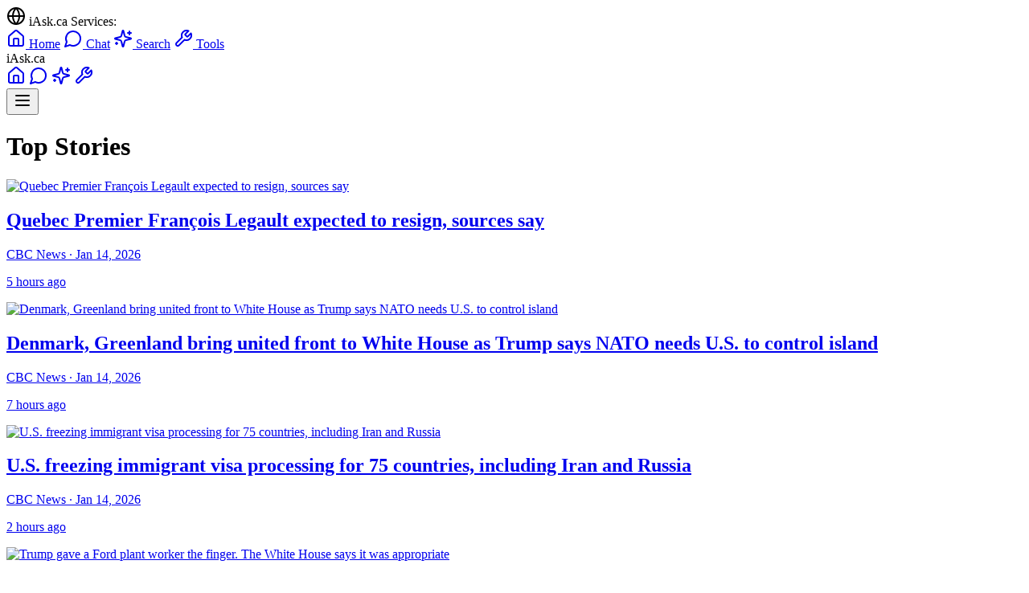

--- FILE ---
content_type: text/html
request_url: https://www.iask.ca/news/951284
body_size: 67540
content:
<!DOCTYPE html>
<html lang="en">
  <head>
    <meta charset="utf-8" />
    <link rel="icon" href="../favicon.png" />
    <meta name="viewport" content="width=device-width, initial-scale=1" />
    <meta name="theme-color" content="#ffffff" />
    
    <!-- Google Tag Manager -->
    <script>(function(w,d,s,l,i){w[l]=w[l]||[];w[l].push({'gtm.start':
    new Date().getTime(),event:'gtm.js'});var f=d.getElementsByTagName(s)[0],
    j=d.createElement(s),dl=l!='dataLayer'?'&l='+l:'';j.async=true;j.src=
    'https://www.googletagmanager.com/gtm.js?id='+i+dl;f.parentNode.insertBefore(j,f);
    })(window,document,'script','dataLayer','GTM-P42RZ4M');</script>
    <!-- End Google Tag Manager -->
    
    
		<link href="../_app/immutable/assets/0.Bh3iAE_M.css" rel="stylesheet">
		<link href="../_app/immutable/assets/TLDRSummary.bJLUBXNp.css" rel="stylesheet">
		<link href="../_app/immutable/assets/TopSiteBar.BVdGZMbD.css" rel="stylesheet">
		<link href="../_app/immutable/assets/10.CDNJEo_a.css" rel="stylesheet"><!--[--><meta name="description" content="Latest Canadian and world news, powered by AI."/> <meta name="keywords" content="Canada news, Canadian news, AI news, news aggregator, latest news"/> <meta name="application-name" content="News.iAsk.ca AI"/> <meta name="apple-mobile-web-app-title" content="News.iAsk.ca AI"/> <meta property="og:type" content="website"/> <meta property="og:url" content="https://news.iask.ca/"/> <meta property="og:title" content="News.iAsk.ca - AI-Powered Canadian News"/> <meta property="og:description" content="AI-powered Canadian news and analysis. Get the latest updates from across Canada and around the world."/> <meta property="og:site_name" content="News.iAsk.ca"/> <meta name="twitter:card" content="summary_large_image"/> <meta name="twitter:title" content="News.iAsk.ca - AI-Powered Canadian News"/> <meta name="twitter:description" content="AI-powered Canadian news and analysis. Get the latest updates from across Canada and around the world."/> <meta name="viewport" content="width=device-width, initial-scale=1"/> <meta name="theme-color" content="#ffffff"/><!--]--><!--[--><meta name="description" content="Latest top stories and breaking news updates."/> <link rel="canonical" href="https://www.iask.ca/top-stories"/> <meta property="og:type" content="article"/> <meta property="og:title" content="Quebec Premier François Legault expected to resign, sources say"/> <meta property="og:description" content="Latest top stories and breaking news updates."/> <meta property="og:url" content="https://www.iask.ca/top-stories"/> <meta property="og:site_name" content="News.iAsk.ca AI"/> <!--[--><meta property="og:image" content="https://i.cbc.ca/ais/1.6417500,1718129990000/full/max/0/default.jpg?im=Crop%2Crect%3D%280%2C0%2C6000%2C3375%29%3BResize%3D1280"/> <meta property="og:image:alt" content="Quebec Premier François Legault expected to resign, sources say"/><!--]--> <!--[--><meta property="article:published_time" content="2026-01-14T20:34:45.701Z"/><!--]--> <!--[!--><!--]--> <!--[--><meta property="article:section" content="News"/><!--]--> <!--[--><meta property="article:tag" content="Top Stories"/><meta property="article:tag" content="Breaking News"/><!--]--> <meta name="twitter:card" content="summary_large_image"/> <meta name="twitter:title" content="Quebec Premier François Legault expected to resign, sources say"/> <meta name="twitter:description" content="Latest top stories and breaking news updates."/> <!--[--><meta name="twitter:image" content="https://i.cbc.ca/ais/1.6417500,1718129990000/full/max/0/default.jpg?im=Crop%2Crect%3D%280%2C0%2C6000%2C3375%29%3BResize%3D1280"/><!--]--> <!----><script type="application/ld+json">
    {
      "@context": "https://schema.org",
      "@type": "NewsArticle",
      "headline": "Quebec Premier François Legault expected to resign, sources say",
      "description": "Latest top stories and breaking news updates.",
      "url": "https://www.iask.ca/top-stories",
      "datePublished": "2026-01-14T20:34:45.701Z",
      "author": {
        "@type": "Organization",
        "name": "News.iAsk.ca AI"
      },
      "publisher": {
        "@type": "Organization",
        "name": "News.iAsk.ca AI"
      }
      ,
      "image": {
        "@type": "ImageObject",
        "url": "https://i.cbc.ca/ais/1.6417500,1718129990000/full/max/0/default.jpg?im=Crop%2Crect%3D%280%2C0%2C6000%2C3375%29%3BResize%3D1280",
        "width": "1200",
        "height": "630"
      }
    }
  </script><!----><!--]--><title>Quebec Premier François Legault expected to resign, sources say - News.iAsk.ca AI</title>
  </head>
  <body data-sveltekit-preload-data="hover">
    <!-- Google Tag Manager (noscript) -->
    <noscript><iframe src="https://www.googletagmanager.com/ns.html?id=GTM-P42RZ4M"
    height="0" width="0" style="display:none;visibility:hidden"></iframe></noscript>
    <!-- End Google Tag Manager (noscript) -->
    
    <div style="display: contents"><!--[--><!--[--><!----><!----><!--[!--><!----><div class="bg-gray-900 text-white text-xs relative"><div class="container mx-auto px-2 md:px-4 max-w-7xl"><div class="flex items-center justify-between py-2"><div class="hidden md:flex items-center space-x-6"><div class="flex items-center space-x-1 text-gray-300"><svg xmlns="http://www.w3.org/2000/svg" width="24" height="24" viewBox="0 0 24 24" fill="none" stroke="currentColor" stroke-width="2" stroke-linecap="round" stroke-linejoin="round" class="lucide-icon lucide lucide-globe h-3 w-3"><!--[--><!----><circle cx="12" cy="12" r="10"><!----></circle><!----><!----><path d="M12 2a14.5 14.5 0 0 0 0 20 14.5 14.5 0 0 0 0-20"><!----></path><!----><!----><path d="M2 12h20"><!----></path><!----><!--]--><!----><!----><!----><!----></svg><!----> <span class="font-medium">iAsk.ca Services:</span></div> <a href="https://www.iask.ca/" class="flex items-center space-x-1 hover:text-blue-300 transition-colors" title="Main iAsk.ca - AI Search &amp; Questions"><svg xmlns="http://www.w3.org/2000/svg" width="24" height="24" viewBox="0 0 24 24" fill="none" stroke="currentColor" stroke-width="2" stroke-linecap="round" stroke-linejoin="round" class="lucide-icon lucide lucide-house h-3 w-3"><!--[--><!----><path d="M15 21v-8a1 1 0 0 0-1-1h-4a1 1 0 0 0-1 1v8"><!----></path><!----><!----><path d="M3 10a2 2 0 0 1 .709-1.528l7-5.999a2 2 0 0 1 2.582 0l7 5.999A2 2 0 0 1 21 10v9a2 2 0 0 1-2 2H5a2 2 0 0 1-2-2z"><!----></path><!----><!--]--><!----><!----><!----><!----></svg><!----> <span>Home</span></a> <a href="https://chat.iask.ca/" class="flex items-center space-x-1 hover:text-blue-300 transition-colors" title="Chat with AI Assistant"><svg xmlns="http://www.w3.org/2000/svg" width="24" height="24" viewBox="0 0 24 24" fill="none" stroke="currentColor" stroke-width="2" stroke-linecap="round" stroke-linejoin="round" class="lucide-icon lucide lucide-message-circle h-3 w-3"><!--[--><!----><path d="M7.9 20A9 9 0 1 0 4 16.1L2 22Z"><!----></path><!----><!--]--><!----><!----><!----><!----></svg><!----> <span>Chat</span></a> <a href="https://search.iask.ca/" class="flex items-center space-x-1 hover:text-blue-300 transition-colors" title="Advanced AI Search"><svg xmlns="http://www.w3.org/2000/svg" width="24" height="24" viewBox="0 0 24 24" fill="none" stroke="currentColor" stroke-width="2" stroke-linecap="round" stroke-linejoin="round" class="lucide-icon lucide lucide-sparkles h-3 w-3"><!--[--><!----><path d="M9.937 15.5A2 2 0 0 0 8.5 14.063l-6.135-1.582a.5.5 0 0 1 0-.962L8.5 9.936A2 2 0 0 0 9.937 8.5l1.582-6.135a.5.5 0 0 1 .963 0L14.063 8.5A2 2 0 0 0 15.5 9.937l6.135 1.581a.5.5 0 0 1 0 .964L15.5 14.063a2 2 0 0 0-1.437 1.437l-1.582 6.135a.5.5 0 0 1-.963 0z"><!----></path><!----><!----><path d="M20 3v4"><!----></path><!----><!----><path d="M22 5h-4"><!----></path><!----><!----><path d="M4 17v2"><!----></path><!----><!----><path d="M5 18H3"><!----></path><!----><!--]--><!----><!----><!----><!----></svg><!----> <span>Search</span></a> <a href="https://tools.iask.ca/" class="flex items-center space-x-1 hover:text-blue-300 transition-colors" title="AI Tools - Write, Summarize, Tutor &amp; More"><svg xmlns="http://www.w3.org/2000/svg" width="24" height="24" viewBox="0 0 24 24" fill="none" stroke="currentColor" stroke-width="2" stroke-linecap="round" stroke-linejoin="round" class="lucide-icon lucide lucide-wrench h-3 w-3"><!--[--><!----><path d="M14.7 6.3a1 1 0 0 0 0 1.4l1.6 1.6a1 1 0 0 0 1.4 0l3.77-3.77a6 6 0 0 1-7.94 7.94l-6.91 6.91a2.12 2.12 0 0 1-3-3l6.91-6.91a6 6 0 0 1 7.94-7.94l-3.76 3.76z"><!----></path><!----><!--]--><!----><!----><!----><!----></svg><!----> <span>Tools</span></a></div> <div class="md:hidden flex items-center w-full"><span class="text-blue-300 font-medium text-sm mr-2">iAsk.ca</span> <div class="flex items-center space-x-2 flex-1"><a href="https://www.iask.ca/" class="hover:text-blue-300 transition-colors" title="Main iAsk.ca - AI Search &amp; Questions"><svg xmlns="http://www.w3.org/2000/svg" width="24" height="24" viewBox="0 0 24 24" fill="none" stroke="currentColor" stroke-width="2" stroke-linecap="round" stroke-linejoin="round" class="lucide-icon lucide lucide-house h-4 w-4"><!--[--><!----><path d="M15 21v-8a1 1 0 0 0-1-1h-4a1 1 0 0 0-1 1v8"><!----></path><!----><!----><path d="M3 10a2 2 0 0 1 .709-1.528l7-5.999a2 2 0 0 1 2.582 0l7 5.999A2 2 0 0 1 21 10v9a2 2 0 0 1-2 2H5a2 2 0 0 1-2-2z"><!----></path><!----><!--]--><!----><!----><!----><!----></svg><!----></a> <a href="https://chat.iask.ca/" class="hover:text-blue-300 transition-colors" title="Chat with AI Assistant"><svg xmlns="http://www.w3.org/2000/svg" width="24" height="24" viewBox="0 0 24 24" fill="none" stroke="currentColor" stroke-width="2" stroke-linecap="round" stroke-linejoin="round" class="lucide-icon lucide lucide-message-circle h-4 w-4"><!--[--><!----><path d="M7.9 20A9 9 0 1 0 4 16.1L2 22Z"><!----></path><!----><!--]--><!----><!----><!----><!----></svg><!----></a> <a href="https://search.iask.ca/" class="hover:text-blue-300 transition-colors" title="Advanced AI Search"><svg xmlns="http://www.w3.org/2000/svg" width="24" height="24" viewBox="0 0 24 24" fill="none" stroke="currentColor" stroke-width="2" stroke-linecap="round" stroke-linejoin="round" class="lucide-icon lucide lucide-sparkles h-4 w-4"><!--[--><!----><path d="M9.937 15.5A2 2 0 0 0 8.5 14.063l-6.135-1.582a.5.5 0 0 1 0-.962L8.5 9.936A2 2 0 0 0 9.937 8.5l1.582-6.135a.5.5 0 0 1 .963 0L14.063 8.5A2 2 0 0 0 15.5 9.937l6.135 1.581a.5.5 0 0 1 0 .964L15.5 14.063a2 2 0 0 0-1.437 1.437l-1.582 6.135a.5.5 0 0 1-.963 0z"><!----></path><!----><!----><path d="M20 3v4"><!----></path><!----><!----><path d="M22 5h-4"><!----></path><!----><!----><path d="M4 17v2"><!----></path><!----><!----><path d="M5 18H3"><!----></path><!----><!--]--><!----><!----><!----><!----></svg><!----></a> <a href="https://tools.iask.ca/" class="hover:text-blue-300 transition-colors" title="AI Tools - Write, Summarize, Tutor &amp; More"><svg xmlns="http://www.w3.org/2000/svg" width="24" height="24" viewBox="0 0 24 24" fill="none" stroke="currentColor" stroke-width="2" stroke-linecap="round" stroke-linejoin="round" class="lucide-icon lucide lucide-wrench h-4 w-4"><!--[--><!----><path d="M14.7 6.3a1 1 0 0 0 0 1.4l1.6 1.6a1 1 0 0 0 1.4 0l3.77-3.77a6 6 0 0 1-7.94 7.94l-6.91 6.91a2.12 2.12 0 0 1-3-3l6.91-6.91a6 6 0 0 1 7.94-7.94l-3.76 3.76z"><!----></path><!----><!--]--><!----><!----><!----><!----></svg><!----></a></div> <button class="hover:text-blue-300 transition-colors ml-2" title="More Options"><!--[!--><svg xmlns="http://www.w3.org/2000/svg" width="24" height="24" viewBox="0 0 24 24" fill="none" stroke="currentColor" stroke-width="2" stroke-linecap="round" stroke-linejoin="round" class="lucide-icon lucide lucide-menu h-4 w-4"><!--[--><!----><line x1="4" x2="20" y1="12" y2="12"><!----></line><!----><!----><line x1="4" x2="20" y1="6" y2="6"><!----></line><!----><!----><line x1="4" x2="20" y1="18" y2="18"><!----></line><!----><!--]--><!----><!----><!----><!----></svg><!--]--></button></div></div> <!--[!--><!--]--></div></div><!----> <main class="max-w-5xl mx-auto px-4 py-8"><!--[--><div class="prose prose-lg dark:prose-invert mx-auto"><header class="mb-8"><h1 class="text-3xl md:text-4xl font-bold mb-4">Top Stories</h1></header> <div class="grid grid-cols-1 md:grid-cols-2 gap-6 mt-8"><!--[--><div class="bg-white dark:bg-gray-800 rounded-lg shadow-md overflow-hidden hover:shadow-lg transition-shadow"><a href="/news/6d839bab3eb3c5b55717c75153877f95/quebec-premier-franois-legault-expected-to-resign-sources-say" class="no-underline"><!--[--><img src="https://i.cbc.ca/ais/1.6417500,1718129990000/full/max/0/default.jpg?im=Crop%2Crect%3D%280%2C0%2C6000%2C3375%29%3BResize%3D1280" alt="Quebec Premier François Legault expected to resign, sources say" class="w-full h-48 object-cover" loading="lazy"/><!--]--> <div class="p-4"><h2 class="text-xl font-bold mb-2 text-gray-900 dark:text-gray-100 line-clamp-2 no-underline svelte-9vngkl">Quebec Premier François Legault expected to resign, sources say</h2> <p class="text-gray-600 dark:text-gray-300 text-sm mb-2">CBC News · Jan 14, 2026</p> <p class="text-gray-500 dark:text-gray-400 text-xs mb-2">5 hours ago</p> <!--[!--><!--]--></div></a></div><div class="bg-white dark:bg-gray-800 rounded-lg shadow-md overflow-hidden hover:shadow-lg transition-shadow"><a href="/news/cd059761d952330a786944e4aa8ed61e/denmark-greenland-bring-united-front-to-white-house-as-trump-says-nato-needs-us-to-control-island" class="no-underline"><!--[--><img src="https://i.cbc.ca/ais/c7e173b1-779c-4cf6-96f4-f57a9496ae45,1768393917724/full/max/0/default.jpg?im=Crop%2Crect%3D%280%2C0%2C4332%2C2888%29%3BResize%3D1280" alt="Denmark, Greenland bring united front to White House as Trump says NATO needs U.S. to control island" class="w-full h-48 object-cover" loading="lazy"/><!--]--> <div class="p-4"><h2 class="text-xl font-bold mb-2 text-gray-900 dark:text-gray-100 line-clamp-2 no-underline svelte-9vngkl">Denmark, Greenland bring united front to White House as Trump says NATO needs U.S. to control island</h2> <p class="text-gray-600 dark:text-gray-300 text-sm mb-2">CBC News · Jan 14, 2026</p> <p class="text-gray-500 dark:text-gray-400 text-xs mb-2">7 hours ago</p> <!--[!--><!--]--></div></a></div><div class="bg-white dark:bg-gray-800 rounded-lg shadow-md overflow-hidden hover:shadow-lg transition-shadow"><a href="/news/69896a96b4aa50d6000568298e4f9f07/us-freezing-immigrant-visa-processing-for-75-countries-including-iran-and-russia" class="no-underline"><!--[--><img src="https://i.cbc.ca/ais/844f1c64-33f4-4b99-887b-ed0e1f71c1a3,1768412248230/full/max/0/default.jpg?im=Crop%2Crect%3D%280%2C74%2C3103%2C1745%29%3BResize%3D1280" alt="U.S. freezing immigrant visa processing for 75 countries, including Iran and Russia" class="w-full h-48 object-cover" loading="lazy"/><!--]--> <div class="p-4"><h2 class="text-xl font-bold mb-2 text-gray-900 dark:text-gray-100 line-clamp-2 no-underline svelte-9vngkl">U.S. freezing immigrant visa processing for 75 countries, including Iran and Russia</h2> <p class="text-gray-600 dark:text-gray-300 text-sm mb-2">CBC News · Jan 14, 2026</p> <p class="text-gray-500 dark:text-gray-400 text-xs mb-2">2 hours ago</p> <!--[!--><!--]--></div></a></div><div class="bg-white dark:bg-gray-800 rounded-lg shadow-md overflow-hidden hover:shadow-lg transition-shadow"><a href="/news/05ef90faec78ad21d93e1396718b1da1/trump-gave-a-ford-plant-worker-the-finger-the-white-house-says-it-was-appropriate" class="no-underline"><!--[--><img src="https://i.cbc.ca/ais/409c21b4-74d0-4b46-a563-30441ba6ab83,1768399566986/full/max/0/default.jpg?im=Crop%2Crect%3D%280%2C0%2C7202%2C4051%29%3BResize%3D1280" alt="Trump gave a Ford plant worker the finger. The White House says it was appropriate" class="w-full h-48 object-cover" loading="lazy"/><!--]--> <div class="p-4"><h2 class="text-xl font-bold mb-2 text-gray-900 dark:text-gray-100 line-clamp-2 no-underline svelte-9vngkl">Trump gave a Ford plant worker the finger. The White House says it was appropriate</h2> <p class="text-gray-600 dark:text-gray-300 text-sm mb-2">CBC News · Jan 14, 2026</p> <p class="text-gray-500 dark:text-gray-400 text-xs mb-2">5 hours ago</p> <!--[!--><!--]--></div></a></div><div class="bg-white dark:bg-gray-800 rounded-lg shadow-md overflow-hidden hover:shadow-lg transition-shadow"><a href="/news/6dda21d8e7d34c799a71b27460361c8e/bonnie-crombie-formally-resigns-as-ontario-liberal-party-leader" class="no-underline"><!--[--><img src="https://i.cbc.ca/ais/5059e24d-116b-4dc9-a596-0a24f42e77f2,1768412444532/full/max/0/default.jpg?im=Crop%2Crect%3D%280%2C286%2C4853%2C2729%29%3BResize%3D1280" alt="Bonnie Crombie formally resigns as Ontario Liberal Party leader" class="w-full h-48 object-cover" loading="lazy"/><!--]--> <div class="p-4"><h2 class="text-xl font-bold mb-2 text-gray-900 dark:text-gray-100 line-clamp-2 no-underline svelte-9vngkl">Bonnie Crombie formally resigns as Ontario Liberal Party leader</h2> <p class="text-gray-600 dark:text-gray-300 text-sm mb-2">CBC News · Jan 14, 2026</p> <p class="text-gray-500 dark:text-gray-400 text-xs mb-2">2 hours ago</p> <!--[!--><!--]--></div></a></div><div class="bg-white dark:bg-gray-800 rounded-lg shadow-md overflow-hidden hover:shadow-lg transition-shadow"><a href="/news/e1409395caa927fb4606460cf6e87bd9/man-accused-of-buying-13m-car-for-fugitive-ryan-wedding-tried-to-flee-canada-us-says" class="no-underline"><!--[--><img src="https://i.cbc.ca/ais/1786518c-3cd3-4727-ba48-3ec4e0240bf2,1768412397650/full/max/0/default.jpg?im=Crop%2Crect%3D%280%2C0%2C1920%2C1080%29%3BResize%3D1280" alt="Man accused of buying $13M car for fugitive Ryan Wedding tried to flee Canada, U.S. says" class="w-full h-48 object-cover" loading="lazy"/><!--]--> <div class="p-4"><h2 class="text-xl font-bold mb-2 text-gray-900 dark:text-gray-100 line-clamp-2 no-underline svelte-9vngkl">Man accused of buying $13M car for fugitive Ryan Wedding tried to flee Canada, U.S. says</h2> <p class="text-gray-600 dark:text-gray-300 text-sm mb-2">CBC News · Jan 14, 2026</p> <p class="text-gray-500 dark:text-gray-400 text-xs mb-2">1 hour ago</p> <!--[!--><!--]--></div></a></div><div class="bg-white dark:bg-gray-800 rounded-lg shadow-md overflow-hidden hover:shadow-lg transition-shadow"><a href="/news/40d8d8824d8c13312884cd99f492b730/louvre-hikes-ticket-prices-by-45-for-most-non-european-visitors" class="no-underline"><!--[--><img src="https://i.cbc.ca/ais/2c4e2754-06da-4e4a-a02e-cb9a7f3719e6,1768405653716/full/max/0/default.jpg?im=Crop%2Crect%3D%280%2C450%2C8640%2C4860%29%3BResize%3D1280" alt="Louvre hikes ticket prices by 45% for most non-European visitors" class="w-full h-48 object-cover" loading="lazy"/><!--]--> <div class="p-4"><h2 class="text-xl font-bold mb-2 text-gray-900 dark:text-gray-100 line-clamp-2 no-underline svelte-9vngkl">Louvre hikes ticket prices by 45% for most non-European visitors</h2> <p class="text-gray-600 dark:text-gray-300 text-sm mb-2">CBC News · Jan 14, 2026</p> <p class="text-gray-500 dark:text-gray-400 text-xs mb-2">4 hours ago</p> <!--[!--><!--]--></div></a></div><div class="bg-white dark:bg-gray-800 rounded-lg shadow-md overflow-hidden hover:shadow-lg transition-shadow"><a href="/news/a6213f1b666a097e1e922725b3262b96/carney-lands-in-beijing-kicking-off-china-trade-mission" class="no-underline"><!--[--><img src="https://i.cbc.ca/ais/1cbd252e-ee4a-4660-b61b-f16c3945582f,1768395923830/full/max/0/default.jpg?im=Crop%2Crect%3D%280%2C450%2C8640%2C4860%29%3BResize%3D1280" alt="Carney lands in Beijing, kicking off China trade mission" class="w-full h-48 object-cover" loading="lazy"/><!--]--> <div class="p-4"><h2 class="text-xl font-bold mb-2 text-gray-900 dark:text-gray-100 line-clamp-2 no-underline svelte-9vngkl">Carney lands in Beijing, kicking off China trade mission</h2> <p class="text-gray-600 dark:text-gray-300 text-sm mb-2">CBC News · Jan 14, 2026</p> <p class="text-gray-500 dark:text-gray-400 text-xs mb-2">7 hours ago</p> <!--[!--><!--]--></div></a></div><div class="bg-white dark:bg-gray-800 rounded-lg shadow-md overflow-hidden hover:shadow-lg transition-shadow"><a href="/news/e31811a07c7922b28465d79d44ad2ec7/us-envoy-announces-launch-of-phase-2-of-gaza-truce-agreement" class="no-underline"><!--[--><img src="https://i.cbc.ca/ais/5cce779c-fa21-4d11-8675-9c80b184dbdc,1768409781215/full/max/0/default.jpg?im=Crop%2Crect%3D%280%2C312%2C6000%2C3375%29%3BResize%3D1280" alt="U.S. envoy announces launch of Phase 2 of Gaza truce agreement" class="w-full h-48 object-cover" loading="lazy"/><!--]--> <div class="p-4"><h2 class="text-xl font-bold mb-2 text-gray-900 dark:text-gray-100 line-clamp-2 no-underline svelte-9vngkl">U.S. envoy announces launch of Phase 2 of Gaza truce agreement</h2> <p class="text-gray-600 dark:text-gray-300 text-sm mb-2">CBC News · Jan 14, 2026</p> <p class="text-gray-500 dark:text-gray-400 text-xs mb-2">3 hours ago</p> <!--[!--><!--]--></div></a></div><div class="bg-white dark:bg-gray-800 rounded-lg shadow-md overflow-hidden hover:shadow-lg transition-shadow"><a href="/news/5e16564ec1917a17120f589e27d4e46f/cbc-news-further-expands-local-journalism-bureaus" class="no-underline"><!--[--><img src="https://i.cbc.ca/ais/428c7b9d-1a5c-42bf-88ab-3e33a7a87b2a,1768398718264/full/max/0/default.jpg?im=Crop%2Crect%3D%280%2C241%2C4633%2C2606%29%3BResize%3D1280" alt="CBC News further expands local journalism, bureaus" class="w-full h-48 object-cover" loading="lazy"/><!--]--> <div class="p-4"><h2 class="text-xl font-bold mb-2 text-gray-900 dark:text-gray-100 line-clamp-2 no-underline svelte-9vngkl">CBC News further expands local journalism, bureaus</h2> <p class="text-gray-600 dark:text-gray-300 text-sm mb-2">CBC News · Jan 14, 2026</p> <p class="text-gray-500 dark:text-gray-400 text-xs mb-2">4 hours ago</p> <!--[!--><!--]--></div></a></div><div class="bg-white dark:bg-gray-800 rounded-lg shadow-md overflow-hidden hover:shadow-lg transition-shadow"><a href="/news/b99360270f02e8a279694eb39fe07e3c/saks-global-files-for-bankruptcy-after-neiman-marcus-takeover-leads-to-financial-collapse" class="no-underline"><!--[--><img src="https://i.cbc.ca/ais/49b99a83-5ec7-45cf-bec0-38eda1e83190,1768392791139/full/max/0/default.jpg?im=Crop%2Crect%3D%280%2C0%2C3924%2C2207%29%3BResize%3D1280" alt="Saks Global files for bankruptcy after Neiman Marcus takeover leads to financial collapse" class="w-full h-48 object-cover" loading="lazy"/><!--]--> <div class="p-4"><h2 class="text-xl font-bold mb-2 text-gray-900 dark:text-gray-100 line-clamp-2 no-underline svelte-9vngkl">Saks Global files for bankruptcy after Neiman Marcus takeover leads to financial collapse</h2> <p class="text-gray-600 dark:text-gray-300 text-sm mb-2">CBC News · Jan 14, 2026</p> <p class="text-gray-500 dark:text-gray-400 text-xs mb-2">7 hours ago</p> <!--[!--><!--]--></div></a></div><div class="bg-white dark:bg-gray-800 rounded-lg shadow-md overflow-hidden hover:shadow-lg transition-shadow"><a href="/news/85195aa6a072595b0fc43c89f16f9249/as-iranians-bury-their-dead-many-are-waiting-for-trumpaposs-next-move" class="no-underline"><!--[--><img src="https://i.cbc.ca/ais/2fca93d3-854c-4996-bd45-212e91cd6321,1768408597921/full/max/0/default.jpg?im=Crop%2Crect%3D%280%2C277%2C5310%2C2986%29%3BResize%3D1280" alt="As Iranians bury their dead, many are waiting for Trump&amp;apos;s next move" class="w-full h-48 object-cover" loading="lazy"/><!--]--> <div class="p-4"><h2 class="text-xl font-bold mb-2 text-gray-900 dark:text-gray-100 line-clamp-2 no-underline svelte-9vngkl">As Iranians bury their dead, many are waiting for Trump's next move</h2> <p class="text-gray-600 dark:text-gray-300 text-sm mb-2">CBC News · Jan 14, 2026</p> <p class="text-gray-500 dark:text-gray-400 text-xs mb-2">1 hour ago</p> <!--[!--><!--]--></div></a></div><div class="bg-white dark:bg-gray-800 rounded-lg shadow-md overflow-hidden hover:shadow-lg transition-shadow"><a href="/news/572e6e351b3497e78334fdb4e9af6aa1/securities-regulator-says-data-breach-last-summer-affected-750000-canadians-investment-accounts" class="no-underline"><!--[--><img src="https://www.theglobeandmail.com/resizer/v2/A3GXOAL6ZNGNHEPIKJAS6IE4PU.JPG?auth=b32bef26303258808fc8f7dfa434d01563cd3f1cdb8b112fd12749b034ce801c&amp;width=1200&amp;quality=80" alt="Securities regulator says data breach last summer affected 750,000 Canadians’ investment accounts" class="w-full h-48 object-cover" loading="lazy"/><!--]--> <div class="p-4"><h2 class="text-xl font-bold mb-2 text-gray-900 dark:text-gray-100 line-clamp-2 no-underline svelte-9vngkl">Securities regulator says data breach last summer affected 750,000 Canadians’ investment accounts</h2> <p class="text-gray-600 dark:text-gray-300 text-sm mb-2">The Globe and Mail · Jan 14, 2026</p> <p class="text-gray-500 dark:text-gray-400 text-xs mb-2">3 hours ago</p> <!--[!--><!--]--></div></a></div><div class="bg-white dark:bg-gray-800 rounded-lg shadow-md overflow-hidden hover:shadow-lg transition-shadow"><a href="/news/5542e58aee8661b3fbf5ea26a21946ea/quebec-premier-franois-legault-to-resign-ahead-of-fall-election" class="no-underline"><!--[--><img src="https://www.theglobeandmail.com/resizer/v2/XKX3SNFYPFFZFL6KEDCM4LP3GA.JPG?auth=c6b581430024100b366be7611878152ccf0b0d65cb64e996df308225ece30326&amp;width=1200&amp;quality=80" alt="Quebec Premier François Legault to resign ahead of fall election" class="w-full h-48 object-cover" loading="lazy"/><!--]--> <div class="p-4"><h2 class="text-xl font-bold mb-2 text-gray-900 dark:text-gray-100 line-clamp-2 no-underline svelte-9vngkl">Quebec Premier François Legault to resign ahead of fall election</h2> <p class="text-gray-600 dark:text-gray-300 text-sm mb-2">The Globe and Mail · Jan 14, 2026</p> <p class="text-gray-500 dark:text-gray-400 text-xs mb-2">4 hours ago</p> <!--[!--><!--]--></div></a></div><div class="bg-white dark:bg-gray-800 rounded-lg shadow-md overflow-hidden hover:shadow-lg transition-shadow"><a href="/news/8fd300bd437b2dc1a2faabf23e59f7dc/us-supreme-court-does-not-rule-on-legality-of-trumps-tariffs" class="no-underline"><!--[--><img src="https://www.theglobeandmail.com/resizer/v2/ABUAS3337ZCVXJMR3AY2DZDR64.JPG?auth=79d07489e8d76a22eeecbc8d4e8ef2a97eee4248be77dcb1d6e5d47216492e7e&amp;width=1200&amp;quality=80" alt="U.S. Supreme Court does not rule on legality of Trump’s tariffs" class="w-full h-48 object-cover" loading="lazy"/><!--]--> <div class="p-4"><h2 class="text-xl font-bold mb-2 text-gray-900 dark:text-gray-100 line-clamp-2 no-underline svelte-9vngkl">U.S. Supreme Court does not rule on legality of Trump’s tariffs</h2> <p class="text-gray-600 dark:text-gray-300 text-sm mb-2">The Globe and Mail · Jan 14, 2026</p> <p class="text-gray-500 dark:text-gray-400 text-xs mb-2">4 hours ago</p> <!--[!--><!--]--></div></a></div><div class="bg-white dark:bg-gray-800 rounded-lg shadow-md overflow-hidden hover:shadow-lg transition-shadow"><a href="/news/e5699321e2cb0d47211c0d5ccd2bf527/trump-says-nato-will-be-far-more-formidable-with-greenland-in-the-hands-of-the-us" class="no-underline"><!--[--><img src="https://www.theglobeandmail.com/resizer/v2/G53E3WCEWVHLNH5QLXNQVHNJDU.JPG?auth=67de125d6801f8dcaba1f364b673d7180490ed4f2e8f21ed4aecf234c336cb76&amp;width=1200&amp;quality=80" alt="Trump says NATO will be ‘far more formidable’ with ‘Greenland in the hands’ of the U.S." class="w-full h-48 object-cover" loading="lazy"/><!--]--> <div class="p-4"><h2 class="text-xl font-bold mb-2 text-gray-900 dark:text-gray-100 line-clamp-2 no-underline svelte-9vngkl">Trump says NATO will be ‘far more formidable’ with ‘Greenland in the hands’ of the U.S.</h2> <p class="text-gray-600 dark:text-gray-300 text-sm mb-2">The Globe and Mail · Jan 14, 2026</p> <p class="text-gray-500 dark:text-gray-400 text-xs mb-2">7 hours ago</p> <!--[!--><!--]--></div></a></div><div class="bg-white dark:bg-gray-800 rounded-lg shadow-md overflow-hidden hover:shadow-lg transition-shadow"><a href="/news/069dc2b9d6461b9c7fc29fb7fd881a3a/ontario-man-reaches-settlement-with-boeing-over-familyaposs-death-in-2019-ethiopia-plane-crash" class="no-underline"><!--[--><img src="https://i.cbc.ca/ais/1.5059533,1768393737019/full/max/0/default.jpg?im=Crop%2Crect%3D%280%2C17%2C1580%2C888%29%3BResize%3D1280" alt="Ontario man reaches settlement with Boeing over family&amp;apos;s death in 2019 Ethiopia plane crash" class="w-full h-48 object-cover" loading="lazy"/><!--]--> <div class="p-4"><h2 class="text-xl font-bold mb-2 text-gray-900 dark:text-gray-100 line-clamp-2 no-underline svelte-9vngkl">Ontario man reaches settlement with Boeing over family's death in 2019 Ethiopia plane crash</h2> <p class="text-gray-600 dark:text-gray-300 text-sm mb-2">CBC News · Jan 14, 2026</p> <p class="text-gray-500 dark:text-gray-400 text-xs mb-2">8 hours ago</p> <!--[!--><!--]--></div></a></div><div class="bg-white dark:bg-gray-800 rounded-lg shadow-md overflow-hidden hover:shadow-lg transition-shadow"><a href="/news/4a884988ef277cfc6cba25f143d5d0b0/aposlong-way-to-recoveryapos-for-sapotaweyak-cree-nation-girl-injured-in-bus-crash-mother-says" class="no-underline"><!--[--><img src="https://i.cbc.ca/ais/962746a5-38fc-4176-9bf7-4b2f80f8159d,1768327328577/full/max/0/default.jpg?im=Crop%2Crect%3D%28191%2C63%2C1533%2C862%29%3BResize%3D1280" alt=" &amp;apos;Long way to recovery&amp;apos; for Sapotaweyak Cree Nation girl injured in bus crash, mother says" class="w-full h-48 object-cover" loading="lazy"/><!--]--> <div class="p-4"><h2 class="text-xl font-bold mb-2 text-gray-900 dark:text-gray-100 line-clamp-2 no-underline svelte-9vngkl"> 'Long way to recovery' for Sapotaweyak Cree Nation girl injured in bus crash, mother says</h2> <p class="text-gray-600 dark:text-gray-300 text-sm mb-2">CBC News · Jan 14, 2026</p> <p class="text-gray-500 dark:text-gray-400 text-xs mb-2">6 hours ago</p> <!--[!--><!--]--></div></a></div><div class="bg-white dark:bg-gray-800 rounded-lg shadow-md overflow-hidden hover:shadow-lg transition-shadow"><a href="/news/8cda2c3893ec0f83d51868572e9a447c/iran-hints-at-fast-trials-executions-for-protesters-as-death-toll-continues-to-rise" class="no-underline"><!--[--><img src="https://www.theglobeandmail.com/resizer/v2/QOABAFPJNVGH5C2MGAVHUWIDSY.JPG?auth=9e42e87c0cec5c848c9c236f585e2ad36c9077d3f847b8b8366734050327c562&amp;width=1200&amp;quality=80" alt="Iran hints at fast trials, executions for protesters as death toll continues to rise " class="w-full h-48 object-cover" loading="lazy"/><!--]--> <div class="p-4"><h2 class="text-xl font-bold mb-2 text-gray-900 dark:text-gray-100 line-clamp-2 no-underline svelte-9vngkl">Iran hints at fast trials, executions for protesters as death toll continues to rise </h2> <p class="text-gray-600 dark:text-gray-300 text-sm mb-2">The Globe and Mail · Jan 14, 2026</p> <p class="text-gray-500 dark:text-gray-400 text-xs mb-2">9 hours ago</p> <!--[!--><!--]--></div></a></div><div class="bg-white dark:bg-gray-800 rounded-lg shadow-md overflow-hidden hover:shadow-lg transition-shadow"><a href="/news/3e7144017c179eb7570df512d28c1ce0/iran-judicial-chief-says-quick-justice-for-protesters-is-necessary-even-as-trump-military-threat-looms" class="no-underline"><!--[--><img src="https://i.cbc.ca/ais/26ccd17b-8f49-4a4a-b81c-32a7053f84b1,1768387420511/full/max/0/default.jpg?im=Crop%2Crect%3D%280%2C0%2C3185%2C2123%29%3BResize%3D1280" alt="Iran judicial chief says quick justice for protesters is necessary, even as Trump military threat looms" class="w-full h-48 object-cover" loading="lazy"/><!--]--> <div class="p-4"><h2 class="text-xl font-bold mb-2 text-gray-900 dark:text-gray-100 line-clamp-2 no-underline svelte-9vngkl">Iran judicial chief says quick justice for protesters is necessary, even as Trump military threat looms</h2> <p class="text-gray-600 dark:text-gray-300 text-sm mb-2">CBC News · Jan 14, 2026</p> <p class="text-gray-500 dark:text-gray-400 text-xs mb-2">9 hours ago</p> <!--[!--><!--]--></div></a></div><div class="bg-white dark:bg-gray-800 rounded-lg shadow-md overflow-hidden hover:shadow-lg transition-shadow"><a href="/news/d928e3fec98763d208c0ecbac89f9b54/morning-update-carneys-to-do-list-in-china" class="no-underline"><!--[--><img src="https://www.theglobeandmail.com/resizer/v2/2UIUVAEN2JHOFIEKKAF7MFEW2A.JPG?auth=26b405c0c1aab6a646d4efa8f31e9cf1361aac19acc58b0f28432d4f7a4f8e62&amp;width=1200&amp;quality=80" alt="Morning Update: Carney’s to-do list in China" class="w-full h-48 object-cover" loading="lazy"/><!--]--> <div class="p-4"><h2 class="text-xl font-bold mb-2 text-gray-900 dark:text-gray-100 line-clamp-2 no-underline svelte-9vngkl">Morning Update: Carney’s to-do list in China</h2> <p class="text-gray-600 dark:text-gray-300 text-sm mb-2">The Globe and Mail · Jan 14, 2026</p> <p class="text-gray-500 dark:text-gray-400 text-xs mb-2">9 hours ago</p> <!--[!--><!--]--></div></a></div><div class="bg-white dark:bg-gray-800 rounded-lg shadow-md overflow-hidden hover:shadow-lg transition-shadow"><a href="/news/27a49fe376cabf364a2a0b0e22781244/canadas-response-to-the-olympic-skeleton-scandal-should-be-in-a-word-tough" class="no-underline"><!--[--><img src="https://www.theglobeandmail.com/resizer/v2/37GSH2SKCNAGTN6Z3QK4T5UZXY.JPG?auth=5b03b84c38818ada6f95949758b5cf9874349728fbf52cf7d86662a54e85d2b9&amp;width=1200&amp;quality=80" alt="Canada’s response to the Olympic skeleton ‘scandal’ should be, in a word: tough" class="w-full h-48 object-cover" loading="lazy"/><!--]--> <div class="p-4"><h2 class="text-xl font-bold mb-2 text-gray-900 dark:text-gray-100 line-clamp-2 no-underline svelte-9vngkl">Canada’s response to the Olympic skeleton ‘scandal’ should be, in a word: tough</h2> <p class="text-gray-600 dark:text-gray-300 text-sm mb-2">The Globe and Mail · Jan 14, 2026</p> <p class="text-gray-500 dark:text-gray-400 text-xs mb-2">3 hours ago</p> <!--[!--><!--]--></div></a></div><div class="bg-white dark:bg-gray-800 rounded-lg shadow-md overflow-hidden hover:shadow-lg transition-shadow"><a href="/news/f1665f37d9610a82bce1b14404e14d4a/trumps-annexation-threats-raise-thorny-questions-for-greenland-and-denmark" class="no-underline"><!--[--><img src="https://www.theglobeandmail.com/resizer/v2/N2TQ74KVKZBUTCAXHE67LZJ37Y.JPG?auth=609bb4732c34d67157cb57558317324b25eecb14b385b6fae949e7058ddbe203&amp;width=2000&amp;quality=80" alt="Trump’s annexation threats raise thorny questions for Greenland and Denmark" class="w-full h-48 object-cover" loading="lazy"/><!--]--> <div class="p-4"><h2 class="text-xl font-bold mb-2 text-gray-900 dark:text-gray-100 line-clamp-2 no-underline svelte-9vngkl">Trump’s annexation threats raise thorny questions for Greenland and Denmark</h2> <p class="text-gray-600 dark:text-gray-300 text-sm mb-2">The Globe and Mail · Jan 14, 2026</p> <p class="text-gray-500 dark:text-gray-400 text-xs mb-2">4 hours ago</p> <!--[!--><!--]--></div></a></div><div class="bg-white dark:bg-gray-800 rounded-lg shadow-md overflow-hidden hover:shadow-lg transition-shadow"><a href="/news/439fb05bd1821b32190fda1383c77bef/markham-townhouse-gets-nine-offers-sells-for-200000-over-asking" class="no-underline"><!--[--><img src="https://www.theglobeandmail.com/resizer/v2/CJHAXJPRXVGS7FCHG6KYMN7AYE.JPG?auth=e6b6093e45a2fa42090329f6806308c2cdee0421d6e228b9c281cf9dd1cf5fbf&amp;width=1200&amp;quality=80" alt="Markham townhouse gets nine offers, sells for $200,000 over asking" class="w-full h-48 object-cover" loading="lazy"/><!--]--> <div class="p-4"><h2 class="text-xl font-bold mb-2 text-gray-900 dark:text-gray-100 line-clamp-2 no-underline svelte-9vngkl">Markham townhouse gets nine offers, sells for $200,000 over asking</h2> <p class="text-gray-600 dark:text-gray-300 text-sm mb-2">The Globe and Mail · Jan 14, 2026</p> <p class="text-gray-500 dark:text-gray-400 text-xs mb-2">6 hours ago</p> <!--[!--><!--]--></div></a></div><div class="bg-white dark:bg-gray-800 rounded-lg shadow-md overflow-hidden hover:shadow-lg transition-shadow"><a href="/news/fde62b24e3e0c1451926de4b1a7fbcb9/bonnie-crombie-resigns-as-ontario-liberal-leader" class="no-underline"><!--[--><img src="https://www.theglobeandmail.com/resizer/v2/G3UCJKPQSRGRPIS2HJ3X44BFUE.JPG?auth=81078405eba01744ccc106c0ba9456485ff6e2bb909f73b27099d3403dacf7fc&amp;width=1200&amp;quality=80" alt="Bonnie Crombie resigns as Ontario Liberal Leader " class="w-full h-48 object-cover" loading="lazy"/><!--]--> <div class="p-4"><h2 class="text-xl font-bold mb-2 text-gray-900 dark:text-gray-100 line-clamp-2 no-underline svelte-9vngkl">Bonnie Crombie resigns as Ontario Liberal Leader </h2> <p class="text-gray-600 dark:text-gray-300 text-sm mb-2">The Globe and Mail · Jan 14, 2026</p> <p class="text-gray-500 dark:text-gray-400 text-xs mb-2">2 hours ago</p> <!--[!--><!--]--></div></a></div><div class="bg-white dark:bg-gray-800 rounded-lg shadow-md overflow-hidden hover:shadow-lg transition-shadow"><a href="/news/1d57816788553a9f4c4f6455a28fad0c/canada-china-talks-on-reducing-canola-tariffs-have-been-fruitful-anand-says" class="no-underline"><!--[--><img src="https://www.theglobeandmail.com/resizer/v2/HILGKO2ULRBBBN7GRXVQOW4QWM.JPG?auth=8cd53093bbca0b1d0f0ec0892c98fbff4f921dc34fbb3688684ba27c50df739b&amp;width=1200&amp;quality=80" alt="Canada-China talks on reducing canola tariffs have been fruitful, Anand says" class="w-full h-48 object-cover" loading="lazy"/><!--]--> <div class="p-4"><h2 class="text-xl font-bold mb-2 text-gray-900 dark:text-gray-100 line-clamp-2 no-underline svelte-9vngkl">Canada-China talks on reducing canola tariffs have been fruitful, Anand says</h2> <p class="text-gray-600 dark:text-gray-300 text-sm mb-2">The Globe and Mail · Jan 14, 2026</p> <p class="text-gray-500 dark:text-gray-400 text-xs mb-2">4 hours ago</p> <!--[!--><!--]--></div></a></div><div class="bg-white dark:bg-gray-800 rounded-lg shadow-md overflow-hidden hover:shadow-lg transition-shadow"><a href="/news/cddd0a40ba74d603ea5b1e2652466cbd/bts-fans-ecstatic-for-2-toronto-concerts-in-newly-announced-world-tour" class="no-underline"><!--[--><img src="https://i.cbc.ca/ais/285064ae-02d4-48a0-9a1a-31b29980f8d8,1768406287619/full/max/0/default.jpg?im=Crop%2Crect%3D%280%2C747%2C5712%2C3213%29%3BResize%3D1280" alt="BTS fans ecstatic for 2 Toronto concerts in newly announced world tour" class="w-full h-48 object-cover" loading="lazy"/><!--]--> <div class="p-4"><h2 class="text-xl font-bold mb-2 text-gray-900 dark:text-gray-100 line-clamp-2 no-underline svelte-9vngkl">BTS fans ecstatic for 2 Toronto concerts in newly announced world tour</h2> <p class="text-gray-600 dark:text-gray-300 text-sm mb-2">CBC News · Jan 14, 2026</p> <p class="text-gray-500 dark:text-gray-400 text-xs mb-2">4 hours ago</p> <!--[!--><!--]--></div></a></div><div class="bg-white dark:bg-gray-800 rounded-lg shadow-md overflow-hidden hover:shadow-lg transition-shadow"><a href="/news/feb3262be90dedd840d61e93a40f4e9f/business-brief-the-costs-of-aging-at-home" class="no-underline"><!--[--><img src="https://www.theglobeandmail.com/resizer/v2/ZCQLM5ZUPND2XDQAN4ZURQ6FMQ.JPG?auth=2182fbf4531d953988ebe7958015948ec9485ea7089fb833da61fe33ae8711a0&amp;width=1200&amp;quality=80" alt="Business Brief: The costs of aging at home" class="w-full h-48 object-cover" loading="lazy"/><!--]--> <div class="p-4"><h2 class="text-xl font-bold mb-2 text-gray-900 dark:text-gray-100 line-clamp-2 no-underline svelte-9vngkl">Business Brief: The costs of aging at home</h2> <p class="text-gray-600 dark:text-gray-300 text-sm mb-2">The Globe and Mail · Jan 14, 2026</p> <p class="text-gray-500 dark:text-gray-400 text-xs mb-2">9 hours ago</p> <!--[!--><!--]--></div></a></div><div class="bg-white dark:bg-gray-800 rounded-lg shadow-md overflow-hidden hover:shadow-lg transition-shadow"><a href="/news/a44d97a30d975be6443ccb3dffd5c43e/condos-a-bright-spot-as-toronto-area-home-sales-revisit-levels-last-seen-in-2000" class="no-underline"><!--[--><img src="https://www.theglobeandmail.com/resizer/v2/EWAHHM5IBRHXZCJ5SQVQIKJY7A.JPG?auth=c396b7c5f37a1d530ad4fe0921ff9ba1808faddc620485a01c23f747f012734b&amp;width=1200&amp;quality=80" alt="Condos a bright spot as Toronto-area home sales revisit levels last seen in 2000" class="w-full h-48 object-cover" loading="lazy"/><!--]--> <div class="p-4"><h2 class="text-xl font-bold mb-2 text-gray-900 dark:text-gray-100 line-clamp-2 no-underline svelte-9vngkl">Condos a bright spot as Toronto-area home sales revisit levels last seen in 2000</h2> <p class="text-gray-600 dark:text-gray-300 text-sm mb-2">The Globe and Mail · Jan 14, 2026</p> <p class="text-gray-500 dark:text-gray-400 text-xs mb-2">7 hours ago</p> <!--[!--><!--]--></div></a></div><div class="bg-white dark:bg-gray-800 rounded-lg shadow-md overflow-hidden hover:shadow-lg transition-shadow"><a href="/news/ad38383b7c776964101d056195419097/microsoft-seizes-domains-of-online-service-allegedly-fuelling-cybercrime" class="no-underline"><!--[--><img src="https://www.theglobeandmail.com/resizer/v2/4EMNOALYUZNJRKIL556LZ6RNWQ.JPG?auth=3ba13daa0bac25ab901aa2a46d10a76156375206579358a4d1b3db448691154e&amp;width=1200&amp;quality=80" alt="Microsoft seizes domains of online service allegedly fuelling cybercrime" class="w-full h-48 object-cover" loading="lazy"/><!--]--> <div class="p-4"><h2 class="text-xl font-bold mb-2 text-gray-900 dark:text-gray-100 line-clamp-2 no-underline svelte-9vngkl">Microsoft seizes domains of online service allegedly fuelling cybercrime</h2> <p class="text-gray-600 dark:text-gray-300 text-sm mb-2">The Globe and Mail · Jan 14, 2026</p> <p class="text-gray-500 dark:text-gray-400 text-xs mb-2">5 hours ago</p> <!--[!--><!--]--></div></a></div><!--]--></div></div><!--]--></main><!----><!--]--><!----><!----><!--]--> <!--[!--><!--]--><!--]-->
			
			<script>
				{
					__sveltekit_1ehdkcd = {
						base: new URL("..", location).pathname.slice(0, -1)
					};

					const element = document.currentScript.parentElement;

					Promise.all([
						import("../_app/immutable/entry/start.BsJkByXw.js"),
						import("../_app/immutable/entry/app.DaBZNBfv.js")
					]).then(([kit, app]) => {
						kit.start(app, element, {
							node_ids: [0, 10],
							data: [{type:"data",data:{siteConfig:{DEFAULT_UI_LANGUAGE:"en",NEWS_SITE_TITLE:"News.iAsk.ca",NEWS_SITE_DOMAIN:"news.iask.ca",description:"Latest Canadian and world news, powered by AI.",ogTitle:"News.iAsk.ca - AI-Powered Canadian News",ogDescription:"AI-powered Canadian news and analysis. Get the latest updates from across Canada and around the world.",keywords:"Canada news, Canadian news, AI news, news aggregator, latest news"}},uses:{}},{type:"data",data:{isLegacyId:true,legacyId:"951284",topStories:[{id:"6d839bab3eb3c5b55717c75153877f95",title:"Quebec Premier François Legault expected to resign, sources say",content:"The CAQ will have to find a new leader just months before provincial election\n\nQuebec Premier François Legault is expected to step down at a news conference at 11 a.m., according to Radio-Canada sources.\n\nThis is a breaking news story. More to come.",source:"CBC News",sourceIcon:"",url:"https://www.cbc.ca/news/canada/montreal/legault-resigns-ahead-of-provincial-election-9.7044929?cmp=rss",image_url:"https://i.cbc.ca/ais/1.6417500,1718129990000/full/max/0/default.jpg?im=Crop%2Crect%3D%280%2C0%2C6000%2C3375%29%3BResize%3D1280",images:[{url:"https://i.cbc.ca/ais/1.6417500,1718129990000/full/max/0/default.jpg?im=Crop%2Crect%3D%280%2C0%2C6000%2C3375%29%3BResize%3D1280",description:"A man in a suit purses his lips",caption:"Quebec Premier François Legault at the National Assembly in Quebec City.",is_cover:true}],publication_date:1768404811,topics:["Canada","Québec","François Legault","Radio"],authors:["CBC"],description:"",lang:"en",likes:0,dislikes:0,comments:0,original_viewers:1695,viewers:2,category:"",localUrl:"news_data/2026-01-14/6d839bab3eb3c5b55717c75153877f95.txt",time:"5 hours ago",_original_time:"2026-01-14T15:33:31.508000+00:00",pinned:true,image:"https://i.cbc.ca/ais/1.6417500,1718129990000/full/max/0/default.jpg?im=Crop%2Crect%3D%280%2C0%2C6000%2C3375%29%3BResize%3D1280",etl_flag:false,is_trending:false,entities_people:[],entities_organizations:[],entities_locations:[],entities_products:[],entities_country:[],entities_city:[],entities_metropolitan:[],event_timeline:[],consequences:[],timestamp:1768404811000},{id:"cd059761d952330a786944e4aa8ed61e",title:"Denmark, Greenland bring united front to White House as Trump says NATO needs U.S. to control island",content:"French foreign minister slams U.S. 'blackmail' ahead of meeting\n\nU.S. officials led by Vice-President JD Vance will meet Denmark's Foreign Minister Lars Løkke Rasmussen and his Greenlandic counterpart Vivian Motzfeldt in Washington, D.C., on Wednesday to discuss the Arctic island, which is a semi-autonomous territory of the United States' NATO ally Denmark.\n\nGreenland is at the centre of a geopolitical storm as U.S. President Donald Trump is insisting he wants to own the island — and the residents of its capital Nuuk say it is not for sale. Trump said he wants to control Greenland at any cost, and the White House has not ruled out taking the island by force, a crisis Denmark's prime minister has warned could potentially trigger the end of NATO.\n\nRasmussen and Motzfeldt, meeting with Vance and Secretary of State Marco Rubio, will aim to de-escalate the crisis and find a diplomatic path to satisfy U.S. demands for more control, analysts said.\n\nBut Trump in an early morning social media post on Wednesday wasn't backing off.\n\n\"NATO becomes far more formidable and effective with Greenland in the hands of the UNITED STATES. Anything less than that is unacceptable,\" he posted.\n\nTrump again cited what he says is the threat from Russian and Chinese ships as a reason for the U.S. to take control.\n\nGreenland's Prime Minister Jens-Frederik Nielsen told a news conference in the Danish capital Copenhagen on Tuesday that, \"if we have to choose between the United States and Denmark here and now, we choose Denmark. We choose NATO. We choose the Kingdom of Denmark. We choose the EU.\"\n\nAsked later Tuesday about Nielsen's comments, Trump replied: \"I disagree with him. I don't know who he is. I don't know anything about him. But, that's going to be a big problem for him.\"\n\nAllies alarmed by U.S. statements\n\nThe second Trump administration's aggressive statements have caused confusion and consternation, as a 1951 agreement between the U.S. and Denmark gives Washington the right to move around freely and construct military bases in Greenland as long as Denmark and Greenland are notified.\n\nWhite House press secretary Karoline Leavitt added fuel to the fire last week, stating \"utilizing the U.S. military is always an option at the commander-in-chief's disposal\" in response to questions about Greenland. Leavitt later pointed out that an aggressive military operation in Venezuela followed what she characterized as a failure of diplomacy, even as Washington has long considered that South American country an adversary, while Denmark and the U.S. are part of the NATO alliance.\n\nAhead of the meeting, France's foreign minister denounced what he described as U.S. \"blackmail\" over Greenland in the latest sign of irritation among U.S. allies.\n\nIn comments to RTL radio, French Foreign Minister Jean-Noël Barrot on Wednesday said France plans to open a consulate in Greenland on Feb. 6, a decision he said that had been taken after President Emmanuel Macron visited the outpost last summer.\n\n\"Attacking another NATO member would make no sense; it would even be contrary to the interests of the United States. And I'm hearing more and more voices in the United States saying this,\" Barrot said. \"So this blackmail must obviously stop.\"\n\nCanada has previously announced its own plans to open a Greenland consulate. Last week, Denmark's major allies joined Danish Prime Minister Mette Frederiksen in issuing a statement declaring that Greenland belongs to its people and that \"it is for Denmark and Greenland, and them only, to decide on matters concerning Denmark and Greenland.\"\n\nGreenland natives, some U.S. lawmakers also concerned\n\nGreenland is strategically important because as climate change causes the ice to melt, it opens up the possibility of shorter trade routes to Asia. That also could make it easier to extract and transport untapped deposits of critical minerals which are needed for computers and phones.\n\nBoth experts and Greenlanders question its perceived importance in terms of security.\n\nLars Vintner, a heating engineer, told The Associated Press he frequently goes sailing and hunting and has never seen Russian or Chinese ships.\n\n\"Security is just a cover,\" Vintner said, suggesting Trump actually wants to own the island to make money from its untapped natural resources.\n\nHis friend, Hans Nørgaard, agreed, adding \"what has come out of the mouth of Donald Trump about all these ships is just fantasy.\"\n\nTuuta Mikaelsen, a 22-year-old student, told the AP in Nuuk that Greenlanders benefit from being part of Denmark, which provides free health care, education and payments during study.\n\n\"I don't want the U.S. to take that away from us,\" she said.\n\nFollowing the White House meeting, Rasmussen and Motzfeldt, along with Denmark's ambassador to the U.S., are due to meet with senators from the Arctic Caucus in the U.S. Congress. Sen. Angus King, an independent from Maine who caucuses with the Democrats, is to host the gathering.\n\nSen. Jeanne Shaheen, a New Hampshire Democrat, and Sen. Lisa Murkowski, an Alaska Republican have introduced bipartisan legislation that would prohibit the use of funds from the U.S. Defence or State departments to annex or take control of Greenland or the sovereign territory of any NATO member state without that ally's consent or authorization from the North Atlantic Council.\n\nA bipartisan delegation of lawmakers is also heading to Copenhagen at the end of the week to meet with Danish and Greenlandic officials.",source:"CBC News",sourceIcon:"",url:"https://www.cbc.ca/news/world/white-house-meeting-denmark-greenland-9.7044695?cmp=rss",image_url:"https://i.cbc.ca/ais/c7e173b1-779c-4cf6-96f4-f57a9496ae45,1768393917724/full/max/0/default.jpg?im=Crop%2Crect%3D%280%2C0%2C4332%2C2888%29%3BResize%3D1280",images:[{url:"https://i.cbc.ca/ais/c7e173b1-779c-4cf6-96f4-f57a9496ae45,1768393917724/full/max/0/default.jpg?im=Crop%2Crect%3D%280%2C0%2C4332%2C2888%29%3BResize%3D1280",description:"An older light haired man and a dark haired, younger man turn toward each other in close conversation, both wearing suit and tie.",caption:"Danish Foreign Minister Lars Løkke Rasmussen, left, and U.S. Secretary of State Marco Rubio speak during a NATO foreign ministers meeting in Brussels, in April 2025. Both are expected to attend Wednesday's meeting at the White House.",is_cover:false},{url:"https://i.cbc.ca/ais/7b7e7165-8ef7-4f15-9529-45dd3e42cbdc,1768393608875/full/max/0/default.jpg?im=Crop%2Crect%3D%280%2C0%2C7400%2C4933%29%3BResize%3D1280",description:"A harbour is shown with boats in wintry conditions.",caption:"A bird stands on a boat at the harbour of Nuuk, Greenland, on Tuesday. Last week, Denmark's major allies joined Danish Prime Minister Mette Frederiksen in issuing a statement declaring that Greenland belongs to its people.",is_cover:false}],publication_date:1768396703,topics:["Denmark","Greenland","United States","North Atlantic Treaty Organization","Donald Trump","JD Vance","Jens-Frederik Nielsen","Extortion and threats","Society","Students"],authors:["CBC"],description:"",lang:"en",likes:0,dislikes:0,comments:0,original_viewers:944,viewers:2,category:"",localUrl:"news_data/2026-01-14/cd059761d952330a786944e4aa8ed61e.txt",time:"7 hours ago",_original_time:"2026-01-14T13:18:23.580000+00:00",pinned:true,image:"https://i.cbc.ca/ais/c7e173b1-779c-4cf6-96f4-f57a9496ae45,1768393917724/full/max/0/default.jpg?im=Crop%2Crect%3D%280%2C0%2C4332%2C2888%29%3BResize%3D1280",etl_flag:false,is_trending:false,entities_people:[],entities_organizations:[],entities_locations:[],entities_products:[],entities_country:[],entities_city:[],entities_metropolitan:[],event_timeline:[],consequences:[],timestamp:1768396703000},{id:"69896a96b4aa50d6000568298e4f9f07",title:"U.S. freezing immigrant visa processing for 75 countries, including Iran and Russia",content:"Suspension will begin Jan. 21, does not include non-immigrant visas\n\nThe U.S. State Department said Wednesday it will suspend the processing of immigrant visas for citizens of 75 countries whose nationals are deemed likely to require public assistance while living in the United States.\n\nThe State Department, led by Secretary Marco Rubio, said it had instructed consular officers to halt immigrant visa applications from the countries affected in accordance with a broader order issued in November that tightened rules around potential immigrants who might become \"public charges\" in the U.S.\n\nThe suspension, which will begin Jan. 21, will not apply to applicants seeking non-immigrant visas, or temporary tourist or business visas.\n\n\"The Trump administration is bringing an end to the abuse of America’s immigration system by those who would extract wealth from the American people,\" the department said in a statement.\n\n\"Immigrant visa processing from these 75 countries will be paused while the State Department reassess immigration processing procedures to prevent the entry of foreign nationals who would take welfare and public benefits.\"\n\nThe list includes Russia, Iran and Afghanistan, as well as multiple countries in Africa, according to the State Department.\n\nTrump’s administration has already severely restricted immigrant and non-immigrant visa processing for citizens of dozens of countries, many of them in Africa.",source:"CBC News",sourceIcon:"",url:"https://www.cbc.ca/news/world/us-suspend-immigrant-visa-9.7045296?cmp=rss",image_url:"https://i.cbc.ca/ais/844f1c64-33f4-4b99-887b-ed0e1f71c1a3,1768412248230/full/max/0/default.jpg?im=Crop%2Crect%3D%280%2C74%2C3103%2C1745%29%3BResize%3D1280",images:[{url:"https://i.cbc.ca/ais/844f1c64-33f4-4b99-887b-ed0e1f71c1a3,1768412248230/full/max/0/default.jpg?im=Crop%2Crect%3D%280%2C74%2C3103%2C1745%29%3BResize%3D1280",description:"A close up photo of a man's face",caption:"U.S. Secretary of State Marco Rubio makes a statement to reporters at the State Department in Washington on Tuesday. The department said Wednesday it will suspend the processing of immigrant visas for citizens of 75 countries.",is_cover:true}],publication_date:1768414010,topics:["United States","U.S. Department of State","Marco Rubio","Immigrants and newcomers","Immigration"],authors:["CBC"],description:"",lang:"en",likes:0,dislikes:0,comments:0,original_viewers:548,viewers:2,category:"",localUrl:"news_data/2026-01-14/69896a96b4aa50d6000568298e4f9f07.txt",time:"2 hours ago",_original_time:"2026-01-14T18:06:50.120000+00:00",pinned:true,image:"https://i.cbc.ca/ais/844f1c64-33f4-4b99-887b-ed0e1f71c1a3,1768412248230/full/max/0/default.jpg?im=Crop%2Crect%3D%280%2C74%2C3103%2C1745%29%3BResize%3D1280",etl_flag:false,is_trending:false,entities_people:[],entities_organizations:[],entities_locations:[],entities_products:[],entities_country:[],entities_city:[],entities_metropolitan:[],event_timeline:[],consequences:[],timestamp:1768414010000},{id:"05ef90faec78ad21d93e1396718b1da1",title:"Trump gave a Ford plant worker the finger. The White House says it was appropriate",content:"Worker appears to have called Trump a 'pedophile protector'\n\nU.S. President Donald Trump raised his middle finger and appeared to direct profanity toward a factory worker who expressed criticism of his handling of the Jeffrey Epstein controversy at a Michigan auto plant on Tuesday, video circulating online showed.\n\nThe entertainment site TMZ first published video capturing the exchange, and the White House did not dispute its authenticity.\n\n“A lunatic was wildly screaming expletives in a complete fit of rage, and the President gave an appropriate and unambiguous response,” White House spokesman Steven Cheung told Reuters in an email.\n\nTrump was touring the Ford F-150 assembly facility in Dearborn when a worker on the plant floor shouted what sounded like “pedophile protector” as the president stood on an elevated walkway, the video showed. Trump turned toward the individual and appeared to respond with an expletive before making a hand gesture with his middle finger as he walked off.\n\nOther Ford employees cheered and welcomed the president as he toured the assembly line, taking photos with workers and shaking hands.\n\nAfter the incident, the worker who shouted at the president was suspended, the United Auto Workers union that represents workers at the auto plant told Reuters. Ford executive chairman Bill Ford, speaking with the media at an event later, called the incident unfortunate and said he was embarrassed by it.\n\n\"That was six seconds out of an hour tour. And the tour went great,\" he said. \"I think he really enjoyed it and we did, too.\"\n\nTrump's use of profanity\n\nTrump has occasionally used profanity in public settings, often in response to criticism, confrontation or to emphasize his point.\n\nTrump has faced persistent scrutiny for his handling of sensitive federal records tied to Epstein, a convicted sex offender who died by suicide in jail in 2019. Many of Trump's most loyal supporters believe the government is withholding documents that would reveal the late financier's ties to powerful public figures.\n\nTrump has repeatedly denied any knowledge of Epstein's alleged abuse and sex trafficking of girls and has not been accused of wrongdoing.\n\nTrump’s visit to the Michigan facility was part of an effort to highlight his administration’s support for U.S. manufacturing, a key theme as the 2026 election year unfolds. Michigan is seen as a politically important state, and domestic jobs and industry have been central to Trump’s economic messaging.",source:"CBC News",sourceIcon:"",url:"https://www.cbc.ca/news/world/trump-middle-finger-ford-worker-9.7044849?cmp=rss",image_url:"https://i.cbc.ca/ais/409c21b4-74d0-4b46-a563-30441ba6ab83,1768399566986/full/max/0/default.jpg?im=Crop%2Crect%3D%280%2C0%2C7202%2C4051%29%3BResize%3D1280",images:[{url:"https://i.cbc.ca/ais/409c21b4-74d0-4b46-a563-30441ba6ab83,1768399566986/full/max/0/default.jpg?im=Crop%2Crect%3D%280%2C0%2C7202%2C4051%29%3BResize%3D1280",description:"A man in a suit scowls",caption:"U.S. President Donald Trump visits a Ford production centre in Dearborn, Mich., on Tuesday.",is_cover:true},{url:"https://i.cbc.ca/ais/783e4039-1468-43cb-b140-7d094cec0f63,1768401474945/full/max/0/default.jpg?im=Crop%2Crect%3D%280%2C0%2C7769%2C5182%29%3BResize%3D1280",description:"Four men standing in a row inside a warehouse. Two men point into the distance and the man in the middle looks.",caption:"U.S. President Donald Trump stands with Corey Williams, Ford River Rouge plant manager, left, and Bill Ford, executive chairman of Ford, at a Ford production center in Dearborn, Mich., on Tuesday.",is_cover:false}],publication_date:1768402718,topics:["Michigan","United States","Executive Chairman Bill Ford","Automobile manufacturing","Suicides"],authors:["CBC"],description:"",lang:"en",likes:0,dislikes:0,comments:0,original_viewers:261,viewers:0,category:"",localUrl:"news_data/2026-01-14/05ef90faec78ad21d93e1396718b1da1.txt",time:"5 hours ago",_original_time:"2026-01-14T14:58:38.773000+00:00",pinned:true,image:"https://i.cbc.ca/ais/409c21b4-74d0-4b46-a563-30441ba6ab83,1768399566986/full/max/0/default.jpg?im=Crop%2Crect%3D%280%2C0%2C7202%2C4051%29%3BResize%3D1280",etl_flag:false,is_trending:false,entities_people:[],entities_organizations:[],entities_locations:[],entities_products:[],entities_country:[],entities_city:[],entities_metropolitan:[],event_timeline:[],consequences:[],timestamp:1768402718000},{id:"6dda21d8e7d34c799a71b27460361c8e",title:"Bonnie Crombie formally resigns as Ontario Liberal Party leader",content:"Party says it will select an interim leader shortly as it works on leadership process, but no date set\n\nBonnie Crombie has formally announced her resignation as leader of the Ontario Liberal Party, effective immediately.\n\nThe move comes months after Crombie first announced her intention to resign.\n\nCrombie says it is time for both her and the party to move forward.\n\nThe former mayor of Mississauga, Ont., decided in September to step down after receiving just 57 per cent support in a leadership vote at the party's annual general meeting.\n\nThe Ontario Liberal Party says it will select an interim leader shortly as it works on its leadership process.\n\nThe party has not said when that leadership contest will take place.\n\nCrombie held the job for two years, but lost decisively to Premier Doug Ford in the February 2025 snap election he called more than a year early.",source:"CBC News",sourceIcon:"",url:"https://www.cbc.ca/news/canada/toronto/bonnie-crombie-liberal-party-resignation-9.7045290?cmp=rss",image_url:"https://i.cbc.ca/ais/5059e24d-116b-4dc9-a596-0a24f42e77f2,1768412444532/full/max/0/default.jpg?im=Crop%2Crect%3D%280%2C286%2C4853%2C2729%29%3BResize%3D1280",images:[{url:"https://i.cbc.ca/ais/5059e24d-116b-4dc9-a596-0a24f42e77f2,1768412444532/full/max/0/default.jpg?im=Crop%2Crect%3D%280%2C286%2C4853%2C2729%29%3BResize%3D1280",description:"A woman speaks to reporters at a speaking event.",caption:"Bonnie Crombie attends a speaking engagement at Toronto Metropolitan University on Feb. 4, 2025. Crombie formally announced her resignation as the leader of the provincial Liberal Party Wednesday.",is_cover:true}],publication_date:1768412888,topics:["Mississauga","Ontario","Ontario Liberal Party","Bonnie Crombie"],authors:["Liam Casey","Allison Jones"],description:"",lang:"en",likes:0,dislikes:0,comments:0,original_viewers:178,viewers:1,category:"",localUrl:"news_data/2026-01-14/6dda21d8e7d34c799a71b27460361c8e.txt",time:"2 hours ago",_original_time:"2026-01-14T17:48:08.951000+00:00",pinned:true,image:"https://i.cbc.ca/ais/5059e24d-116b-4dc9-a596-0a24f42e77f2,1768412444532/full/max/0/default.jpg?im=Crop%2Crect%3D%280%2C286%2C4853%2C2729%29%3BResize%3D1280",etl_flag:false,is_trending:false,entities_people:[],entities_organizations:[],entities_locations:[],entities_products:[],entities_country:[],entities_city:[],entities_metropolitan:[],event_timeline:[],consequences:[],timestamp:1768412888000},{id:"e1409395caa927fb4606460cf6e87bd9",title:"Man accused of buying $13M car for fugitive Ryan Wedding tried to flee Canada, U.S. says",content:"U.S. prosecutors say Toronto jeweller Rolan Sokolovski tried to flee to Bahamas before arrest\n\nThe Toronto man identified as a \"chief money launderer\" for fugitive Ryan Wedding tried to flee to the Bahamas before his recent arrest, according to U.S. prosecutors.\n\nWhat's more, they allege it was the FBI's seizure of an ultra-rare Mercedes — purportedly purchased on Wedding's behalf — that prompted Rolan Sokolovski to leave Canada in a hurry.\n\nSokolovski, 37, is asking an Ontario court to release him on bail while he faces extradition to the United States on conspiracy charges related to money laundering and cocaine trafficking. The jeweller and former professional poker player appeared before a judge in a downtown Toronto courtroom on Wednesday for a third straight day.\n\nThe new allegations are contained in a letter from Los Angeles-based assistant U.S. attorneys Lyndsi Allsop and Kenneth R. Carbajal, who claim Sokolovski is a flight risk and that he \"poses a danger to the community\" as a member of Wedding's purported murderous drug ring.\n\nWedding, a one-time Team Canada Olympic snowboarder, is accused of running a transnational criminal enterprise that smuggled 60 tonnes of cocaine a year from Mexico to California, then onto other cities in the U.S. and Canada. Wedding is listed as one of the FBI's 10 most-wanted fugitives.\n\nProsecutors said Sokolovski acted as the \"de facto bank\" for the criminal network while laundering hundreds of millions of dollars within about a year, including through cryptocurrency transactions.\n\n\"In October 2025, following the seizure of a $13-million-dollar vehicle by U.S. authorities in Florida that Sokolovski procured for Wedding, Sokolovski attempted to flee to the Bahamas to avoid law enforcement detection,\" Allsop and Carbajal wrote.\n\nLawyers representing the Attorney General of Canada are opposing Sokolovski's bail request but said they would not rely on the U.S. claim that he sought to flee the country.\n\nDocuments released to the media by the Ontario Superior Court of Justice on Tuesday — among nearly 800 pages of bail exhibits — show an Oct. 19 booking for an Air Canada flight to the Bahamian capital.\n\nThe airline issued tickets to Sokolovski and a woman to fly from Toronto to Nassau on Nov. 9, with a return flight booked for Nov. 16.\n\nThe Lithuanian-born Sokolovski was arrested on Nov. 18, part of the FBI and RCMP's co-ordinated takedown of Wedding's alleged associates in multiple countries.\n\n\"I didn't get to enjoy a vacation,\" Sokolovski testified at his bail hearing this week when asked about the trip to the Bahamas. Instead, the court was told that immigration officials turned away Sokolovski and the woman, whose identity is covered by a publication ban.\n\n\"We can't let you into the Bahamas,\" she testified an officer told Sokolovski, before the pair were put on the next flight back to Canada.\n\nEarlier in November, U.S. federal agents in Miami seized a 2002 Mercedes-Benz CLK-GTR Roadster as part of the investigation into Wedding's network. The FBI said the car — one of only six ever made — was worth $13 million US.\n\nCBC News reported that Sokolovski signed an agreement in August 2024 to buy the roofless supercar previously owned by the royal family of Abu Dhabi and coveted by Drake.\n\nThe Mercedes appeared to fit into what the U.S. Treasury Department recently described as a \"complex web\" of global assets, including cars, motorcycles and properties, used to launder Wedding's vast sums of drug money.\n\nMotorbike dealer calls allegations a 'total mistake'\n\nLast month, Mexican authorities said they seized 62 high-end motorbikes amid co-ordinated raids on four addresses linked to Wedding in and around Mexico City. The FBI said the motorcycles — including authentic MotoGP machines used in professional races — were estimated to be worth $40 million US.\n\nThe bikes appeared similar to those displayed on the website of Stile Italiano, an Italy-based high-end motorcycle brokerage owned by Gianluca Tiepolo, identified by the U.S. Treasury Department as Wedding's other chief money launderer.\n\nReached by phone, Tiepolo declined to say whether he had procured the bikes for Wedding. He told CBC News that the Treasury Department's allegations are a \"total mistake.\"\n\nU.S. authorities have also said Tiepolo, a 50-year-old former Italian special forces member, founded Windrose Tactical Solutions, a firm that operated \"military-style tactical training camps that have trained many of Wedding’s hitmen.\"\n\nThe Treasury Department slapped sanctions on Tiepolo and eight other alleged Wedding associates in November, effectively cutting them off from the U.S. financial system.\n\nSokolovski has 'millions' at his disposal, U.S. says\n\nSokolovski's bail hearing is scheduled to resume on Jan. 21. The allegations against him have not been proven in court.\n\nHis lawyer, Scott Fenton, said there's no risk his client will flee or commit any offences if he's released on bail. Sokolovski's release plan involves living on house arrest under the supervision of three sureties, with a fourth living nearby. Sokolovski has also pledged $2 million.\n\nAllsop and Carbajal, the U.S. prosecutors, warned against Sokolovski's release, arguing he \"has tens, if not hundreds of millions of dollars' worth of cryptocurrency and physical assets at his disposal.\"\n\nEarlier this week, Ontario Superior Court Justice Peter Bawden agreed with the defence's request to issue a publication ban on the identities of Sokolovski's proposed sureties out of fear for their safety.\n\nWedding's organization has been linked to dozens of murders, including the assassination of an FBI witness in Colombia last year and the November 2023 shooting of a family in Caledon, Ont., mistakenly targeted over a stolen cocaine shipment.\n\nDespite more than 30 of Wedding's alleged associates being indicted, his drug ring still poses a risk of violence, Supt. Marie Eve Lavallée of the RCMP's Eastern Region organized crime program said in an interview this week.\n\n\"His network remains a threat for Canadian public safety,\" she said.\n\nCBC News senior reporter Thomas Daigle has extensively covered the search for Ryan Wedding. He can be reached by email at thomas.daigle@cbc.ca.",source:"CBC News",sourceIcon:"",url:"https://www.cbc.ca/news/canada/toronto/sokolovski-bail-hearing-bahamas-9.7045263?cmp=rss",image_url:"https://i.cbc.ca/ais/1786518c-3cd3-4727-ba48-3ec4e0240bf2,1768412397650/full/max/0/default.jpg?im=Crop%2Crect%3D%280%2C0%2C1920%2C1080%29%3BResize%3D1280",images:[{url:"https://i.cbc.ca/ais/1786518c-3cd3-4727-ba48-3ec4e0240bf2,1768412397650/full/max/0/default.jpg?im=Crop%2Crect%3D%280%2C0%2C1920%2C1080%29%3BResize%3D1280",description:"Two bearded men in separate images",caption:"U.S. authorities allege Toronto jeweller Rolan Sokolovski, left, laundered hundreds of millions of dollars on behalf of the criminal network allegedly led by fugitive Ryan Wedding, right.",is_cover:true},{url:"https://i.cbc.ca/ais/2ae735a3-367e-4dc0-89f4-2b46950badb0,1768416093552/full/max/0/default.jpg?im=Crop%2Crect%3D%280%2C0%2C2560%2C1569%29%3BResize%3D1280",description:"A silver roofless car",caption:"The FBI seized a 2002 Mercedes-Benz CLK-GTR Roadster, said to be worth $13 million US, as part of its investigation into Canadian fugitive Wedding.",is_cover:false},{url:"https://i.cbc.ca/ais/a71a1501-31b9-4206-85fb-963322227565,1768412214388/full/max/0/default.jpg?im=Crop%2Crect%3D%280%2C683%2C1080%2C907%29%3BResize%3D1280",description:"Rows of motorcycles in a dark warehouse",caption:"The FBI said Mexican authorities seized $40 million US worth of motorcycles linked to Wedding amid co-ordinated raids in and around Mexico City in December 2025.",is_cover:false},{url:"https://i.cbc.ca/ais/7f733a2a-e675-42a5-b7fc-5c5bee3a5247,1768415649280/full/max/0/default.jpg?im=Crop%2Crect%3D%2817%2C0%2C482%2C333%29%3BResize%3D1280",description:"A man on a red and white motorcycle",caption:"Gianluca Tiepolo, identified by the U.S. Treasury Department as one of Ryan Wedding's \"chief money launderers\" is seen with a Ducati, similar to the type of motorbike seized in Mexico as part of the manhunt for Wedding.",is_cover:false},{url:"https://i.cbc.ca/ais/1.7070745,1752246617000/full/max/0/default.jpg?im=Crop%2Crect%3D%280%2C319%2C1500%2C1184%29%3BResize%3D1280",description:"Couple in front of a car",caption:"Jagtar Sidhu, left, and Harbhajan Sidhu were killed after they were shot at a Caledon, Ont., rental house in November 2023. The couple had come from India to visit their children.",is_cover:false}],publication_date:1768416293,topics:["Canada","Ontario","Toronto","U.S.","United States","FBI","U.S. Federal Bureau of Investigation","Rolan Sokolvski","Ryan Wedding","Arrests","Fugitives","Weddings","Motorcycling"],authors:["Thomas Daigle"],description:"",lang:"en",likes:0,dislikes:0,comments:0,original_viewers:169,viewers:0,category:"",localUrl:"news_data/2026-01-14/e1409395caa927fb4606460cf6e87bd9.txt",time:"1 hour ago",_original_time:"2026-01-14T18:44:53.198000+00:00",pinned:true,image:"https://i.cbc.ca/ais/1786518c-3cd3-4727-ba48-3ec4e0240bf2,1768412397650/full/max/0/default.jpg?im=Crop%2Crect%3D%280%2C0%2C1920%2C1080%29%3BResize%3D1280",etl_flag:false,is_trending:false,entities_people:[],entities_organizations:[],entities_locations:[],entities_products:[],entities_country:[],entities_city:[],entities_metropolitan:[],event_timeline:[],consequences:[],timestamp:1768416293000},{id:"40d8d8824d8c13312884cd99f492b730",title:"Louvre hikes ticket prices by 45% for most non-European visitors",content:"Overcrowding, strikes and a recent heist contribute to higher price at world's most-visited museum\n\nLong lines beneath I.M. Pei's glass pyramid in Paris have become as much a part of the experience as the Mona Lisa itself.\n\nNow the Louvre is putting a higher price on that pilgrimage, raising admission prices on Wednesday for most non-European visitors by nearly half as it tries to shore up finances after repeated strikes, chronic overcrowding— and a brazen French Crown Jewels heist that shook the institution.\n\nThe museum said the 45 per cent price hike to 32 euros ($51 Cdn), up from 22 euros, is part of a national \"differentiated pricing\" policy announced early last year that's coming into force across major cultural sites, including the Versailles Palace, the Paris Opera and the Sainte-Chapelle.\n\nBut French worker unions have denounced the Louvre ticketing change, saying it undermines the universal mission of the world's most visited museum — home to the Venus de Milo and the Winged Victory of Samothrace.\n\nSome visitors echoed those concerns outside the Louvre on Wednesday.\n\n\"Culture should be open to everyone — yes — at the same price,\" said Laurent Vallet, visiting Paris from Burgundy.\n\nDespite the hike, workers walked out again Monday in the latest strike over pay and working conditions, thrusting the museum's internal strain back into public view.\n\n'We're still going to go'\n\nThe change affects visitors from most non-EU countries, including the United States, which typically accounts for the majority of the Louvre's foreign tourists.\n\nUnder the new structure, visitors who are neither citizens nor residents of the EU — or Iceland, Liechtenstein and Norway — will pay the higher rate.\n\nThe new price applies to individual visitors outside Europe; guided groups will pay 28 euros, with tours capped at 20 people \"to maintain the quality of the visit,\" the museum said.\n\nStill, some tourists questioned the logic of charging visitors more. \"In general, for tourists, things should be a little bit cheaper than local people, because we have to travel to come all the way here,\" said Darla Daniela Quiroz, visiting from Vancouver.\n\nOthers said they would pay anyway. \"It's one of the main attractions here in Paris … We're still going to go,\" said Allison Moore, a Canadian tourist from Newfoundland visiting with her mother. \"Hopefully it'll be all worth it in the end.\"\n\nThe CGT Culture union has denounced the policy, arguing it turns access to culture into a \"commercial product\" and creates unequal access to national heritage\n\nSome categories remain eligible for free admission, though, including visitors under 18.\n\nThe last price hike was in January 2024, when the standard entry fee rose from 17 euros to 22 euros.\n\nNot just the Mona Lisa\n\nVersailles and other flagship tourist attractions are also adopting similar two-tier pricing this month.\n\nAt Versailles, the \"Passport\" ticket will cost 35 euros in the high season for visitors from outside the European Union, Iceland, Liechtenstein and Norway, compared to 32 euros for visitors who are citizens or residents of those countries. At Sainte-Chapelle, the ticket rises to 22 euros for visitors from outside those countries, versus 16 euros for those within them, according to heritage officials.\n\nThe Louvre said the new tariff will help finance investment under its \"Louvre — New Renaissance\" modernization project and could bring in as much as 20 million euros more per year.\n\nFrench museums had already been considering higher fees for visitors from outside Europe before the Oct. 19 theft of French Crown Jewels from the Louvre, valued by investigators at about 88 million euros.\n\nHowever, the robbery — carried out in daylight, in minutes — intensified scrutiny of how France protects its most prized cultural treasures.\n\nIt also fuelled debate over how major landmarks should pay for upgrades and whether visitors should carry a bigger share of the cost.\n\nElsewhere in Europe, the standard entry to Rome's Colosseum, along with the Forum and Palatine Hill, is 18 euros ($29 Cdn), and an adult ticket for Athens' Acropolis is 30 euros ($48 Cdn).\n\nStrike, strike — and strike again\n\nThe Louvre has repeatedly been forced to confront its internal stresses in public.\n\nIn June, a wildcat strike by gallery attendants, ticket agents and security staff delayed the museum's daily opening, leaving thousands of visitors stranded beneath the pyramid.\n\nWorkers said the Louvre had buckled under mass tourism, citing unmanageable crowds, chronic understaffing and deteriorating working conditions.\n\nBy December, unions said the heist and the building's condition had turned their long-running grievances into a national reckoning. Louvre workers voted to continue striking until what they consider real change comes to the aging former royal palace.",source:"CBC News",sourceIcon:"",url:"https://www.cbc.ca/news/entertainment/louvre-higher-ticket-prices-9.7045039?cmp=rss",image_url:"https://i.cbc.ca/ais/2c4e2754-06da-4e4a-a02e-cb9a7f3719e6,1768405653716/full/max/0/default.jpg?im=Crop%2Crect%3D%280%2C450%2C8640%2C4860%29%3BResize%3D1280",images:[{url:"https://i.cbc.ca/ais/2c4e2754-06da-4e4a-a02e-cb9a7f3719e6,1768405653716/full/max/0/default.jpg?im=Crop%2Crect%3D%280%2C450%2C8640%2C4860%29%3BResize%3D1280",description:"A triangular building is shown.",caption:"People wait for the Louvre Museum in Paris to open on Dec. 18, 2025. The world's most-visited museum raised admission prices on Wednesday for most non-European visitors as it tries to shore up finances after repeated strikes, chronic overcrowding and a brazen jewel heist.",is_cover:true},{url:"https://i.cbc.ca/ais/1.5866809,1610141749000/full/max/0/default.jpg?im=Crop%2Crect%3D%28211%2C502%2C5146%2C2749%29%3BResize%3D1280",caption:"The portrait of Lisa Gherardini, widely known as Leonardo da Vinci's Mona Lisa, is shown at the Louvre.",is_cover:false}],publication_date:1768407675,topics:["Europe","Liechtenstein","Norway","The Mona Lisa","Euro","Museums","Travel","Leisure travel"],authors:["Thomas Adamson"],description:"",lang:"en",likes:0,dislikes:0,comments:0,original_viewers:157,viewers:0,category:"",localUrl:"news_data/2026-01-14/40d8d8824d8c13312884cd99f492b730.txt",time:"4 hours ago",_original_time:"2026-01-14T16:21:15.802000+00:00",pinned:true,image:"https://i.cbc.ca/ais/2c4e2754-06da-4e4a-a02e-cb9a7f3719e6,1768405653716/full/max/0/default.jpg?im=Crop%2Crect%3D%280%2C450%2C8640%2C4860%29%3BResize%3D1280",etl_flag:false,is_trending:false,entities_people:[],entities_organizations:[],entities_locations:[],entities_products:[],entities_country:[],entities_city:[],entities_metropolitan:[],event_timeline:[],consequences:[],timestamp:1768407675000},{id:"a6213f1b666a097e1e922725b3262b96",title:"Carney lands in Beijing, kicking off China trade mission",content:"Visit is first by a Canadian PM to China since 2017\n\nPrime Minister Mark Carney has landed in Beijing, marking the first visit by a Canadian prime minister to China in eight years.\n\nCarney will meet with senior communist leaders on Thursday, ahead of a Friday meeting with President Xi Jinping and a business banquet.\n\nIt's the first visit by a Canadian prime minister since China detained two Canadians for nearly three years in 2019 in retaliation for the arrest of a Chinese tech executive in Vancouver on a U.S. extradition warrant.\n\nCarney has talked about advancing trade and environmental co-operation with China, while keeping Beijing away from sectors that touch on national security or the Arctic.\n\nA major issue this week will be China's heavy tariffs on pork, canola and seafood, which were imposed after Ottawa ordered tariffs on Chinese electric vehicles, steel and aluminum.\n\nWestern and Atlantic premiers are hoping China drops these tariffs, with Saskatchewan Premier Scott Moe visiting China during Carney's stay. But Ontario Premier Doug Ford said Tuesday he's \"very concerned\" Canada might drop policies he said are necessary to protect the Canadian auto sector.\n\nMore to come",source:"CBC News",sourceIcon:"",url:"https://www.cbc.ca/news/politics/carney-beijing-visit-9.7044758?cmp=rss",image_url:"https://i.cbc.ca/ais/1cbd252e-ee4a-4660-b61b-f16c3945582f,1768395923830/full/max/0/default.jpg?im=Crop%2Crect%3D%280%2C450%2C8640%2C4860%29%3BResize%3D1280",images:[{url:"https://i.cbc.ca/ais/1cbd252e-ee4a-4660-b61b-f16c3945582f,1768395923830/full/max/0/default.jpg?im=Crop%2Crect%3D%280%2C450%2C8640%2C4860%29%3BResize%3D1280",description:"A man walks down stairs outside a plane.",caption:"Prime Minister Mark Carney is officially welcomed to Beijing, China, on Wednesday.",is_cover:true}],publication_date:1768396393,topics:["Beijing","Canada","China","Business","Tariffs"],authors:["Kyle Duggan"],description:"",lang:"en",likes:0,dislikes:0,comments:0,original_viewers:149,viewers:1,category:"",localUrl:"news_data/2026-01-14/a6213f1b666a097e1e922725b3262b96.txt",time:"7 hours ago",_original_time:"2026-01-14T13:13:13.114000+00:00",pinned:true,image:"https://i.cbc.ca/ais/1cbd252e-ee4a-4660-b61b-f16c3945582f,1768395923830/full/max/0/default.jpg?im=Crop%2Crect%3D%280%2C450%2C8640%2C4860%29%3BResize%3D1280",etl_flag:false,is_trending:false,entities_people:[],entities_organizations:[],entities_locations:[],entities_products:[],entities_country:[],entities_city:[],entities_metropolitan:[],event_timeline:[],consequences:[],timestamp:1768396393000},{id:"e31811a07c7922b28465d79d44ad2ec7",title:"U.S. envoy announces launch of Phase 2 of Gaza truce agreement",content:"Second phase to establish transitional technocratic Palestinian administration, begin demilitarization\n\nU.S. President Donald Trump's special envoy, Steve Witkoff, announced on Wednesday the launch of Phase 2 of the plan to end ⁠the conflict in Gaza ⁠with the establishment of a technocratic Palestinian administration in the ⁠enclave.\n\nWitkoff said in a post on social media platform X that the ceasefire deal was entering a phase focused on demilitarizing Gaza, establishing a technocratic government and reconstruction.\n\nHe did not offer any details on Wednesday about the new transitional Palestinian administration that would govern Gaza.\n\n\"The U.S. expects Hamas to comply fully with its obligations, including the immediate return of the final deceased hostage. Failure to do so will bring serious consequences,\" Witkoff said.\n\nMore to come",source:"CBC News",sourceIcon:"",url:"https://www.cbc.ca/news/world/gaza-hamas-ceasefire-phase-two-9.7045185?cmp=rss",image_url:"https://i.cbc.ca/ais/5cce779c-fa21-4d11-8675-9c80b184dbdc,1768409781215/full/max/0/default.jpg?im=Crop%2Crect%3D%280%2C312%2C6000%2C3375%29%3BResize%3D1280",images:[{url:"https://i.cbc.ca/ais/5cce779c-fa21-4d11-8675-9c80b184dbdc,1768409781215/full/max/0/default.jpg?im=Crop%2Crect%3D%280%2C312%2C6000%2C3375%29%3BResize%3D1280",description:"A man stands at the edge of a destroyed building.",caption:"A man stands at the edge of a destroyed home following an Israeli strike in the area of central Gaza on Friday. The U.S. said on Wednesday that a ceasefire deal was entering a phase focused on demilitarizing Gaza, establishing a technocratic government and reconstruction.",is_cover:true}],publication_date:1768409880,topics:["Middle East crisis","Gaza Strip","United States","Donald Trump","Steve Witkoff","Cease fires"],authors:["CBC"],description:"",lang:"en",likes:0,dislikes:0,comments:0,original_viewers:136,viewers:1,category:"",localUrl:"news_data/2026-01-14/e31811a07c7922b28465d79d44ad2ec7.txt",time:"3 hours ago",_original_time:"2026-01-14T16:58:00.921000+00:00",pinned:true,image:"https://i.cbc.ca/ais/5cce779c-fa21-4d11-8675-9c80b184dbdc,1768409781215/full/max/0/default.jpg?im=Crop%2Crect%3D%280%2C312%2C6000%2C3375%29%3BResize%3D1280",etl_flag:false,is_trending:false,entities_people:[],entities_organizations:[],entities_locations:[],entities_products:[],entities_country:[],entities_city:[],entities_metropolitan:[],event_timeline:[],consequences:[],timestamp:1768409880000},{id:"5e16564ec1917a17120f589e27d4e46f",title:"CBC News further expands local journalism, bureaus",content:"Historic investment in local journalism comes at critical moment, with local news in steep decline in Canada\n\nWe use this editor's blog to explain our journalism and what's happening at CBC News. You can find more blogs here.\n\nTwo weeks ago, we rang in the new year across Canada with a CBC News live countdown special that celebrated the midnight turnover of the calendar — repeated six times, across each of this country's time zones.\n\nIt was only the second year we've done the New Year’s Eve special as a rolling, 7.5-hour live event, and already we've seen significant audiences, as several million Canadians tuned in at various points in the night across TV, CBC Gem, YouTube, TikTok, CBC Radio One and our streaming channels.\n\nMuch of the program's appeal is that it allows us to \"visit\" communities across our nation in a shared moment. We learn about our neighbours and how life is lived (and celebrated) differently across this vast country, but also about how much we have in common.\n\nCBC News can only mount this kind of live special because we have journalists and crews living and working in these locations.\n\nThat proximity to Canadians is a key pillar of CBC's new strategic plan. It aims to position the national public broadcaster closer to where people live, to their stories, their concerns and their perspectives in order to build relevance, trust and a relationship with Canadians everywhere.\n\nSo I'm delighted to announce today another significant investment in local public service journalism in communities where CBC has little to no presence.\n\nThis year, CBC News will add 33 local journalists and create 11 new bureaus, increasing its Canadian footprint from 66 to 77 locations. This \"boots-on-the-ground\" investment is in addition to last year's local service expansion of 30 journalists hired in 22 communities across Canada. Many of the new positions are based in Central and Western Canada.\n\nTaken together, it's a historic investment in local journalism by the CBC. And it comes at a critical moment, with local news in steep decline across Canada as traditional media business models falter and tech platforms (including AI companies) dominate our information ecosystem.\n\nTo be clear, we are committed to preserving and improving on the diversity of trusted news sources that local communities can rely on. As we set up these new bureaus, we will continue to champion the work of other community news organizations and seek opportunities to support and partner with them when we can. We believe a healthy media environment composed of private, community and publicly funded news organizations is essential for Canadian democracy and culture.\n\nThe 11 new CBC News bureaus are (from west to east):\n\nWe are also adding 11 journalists to bolster the following one-person bureaus (from west to east):\n\nIn order to showcase all of this new local journalism, we recently launched 44 additional regional web pages on CBCNews.ca. You can find them at CBC.ca/local. We also began publishing weekly newsletters from our new bureaus in Fort St. John, B.C., Medicine Hat, Alta., and Sault Ste. Marie, Ont., with more local newsletters planned. Sign up for these and others under the \"community\" section of our newsletter subscriptions page.\n\nCBC News's local podcast slate also continues to grow, offering audiences an additional platform to stay connected to what's happening in their communities. The 13 current local podcasts span from Vancouver Island to Newfoundland and Labrador, and include the recently launched New Brunswick podcast. New This Is podcasts will launch in Kelowna, B.C., and Quebec City in February, bringing the total number of CBC News local podcasts to 15.\n\nYou can learn more about the expansion of CBC News's local service and the proximity pillar of our new strategic plan in this video.",source:"CBC News",sourceIcon:"",url:"https://www.cbc.ca/news/editorsblog/cbc-news-local-journalist-bureaus-expansion-9.7044796?cmp=rss",image_url:"https://i.cbc.ca/ais/428c7b9d-1a5c-42bf-88ab-3e33a7a87b2a,1768398718264/full/max/0/default.jpg?im=Crop%2Crect%3D%280%2C241%2C4633%2C2606%29%3BResize%3D1280",images:[{url:"https://i.cbc.ca/ais/428c7b9d-1a5c-42bf-88ab-3e33a7a87b2a,1768398718264/full/max/0/default.jpg?im=Crop%2Crect%3D%280%2C241%2C4633%2C2606%29%3BResize%3D1280",description:"A white logo is seen on a red background on a building.",caption:"This year, CBC News will add 33 local journalists and create 11 new bureaus, increasing its Canadian footprint from 66 to 77 locations.",is_cover:true},{url:"https://i.cbc.ca/ais/1.7463970,1740073199000/full/max/0/default.jpg?im=Crop%2Crect%3D%280%2C0%2C5211%2C3474%29%3BResize%3D1280",description:"A building with a colourful mural as a person walks in front.",caption:"CBC's 'boots-on-the-ground' investment is in addition to last year's local service expansion of 30 journalists hired in 22 communities across Canada.",is_cover:false}],publication_date:1768407930,topics:["Editor's blog","British Columbia","Canada","Yukon","Media","Journalism","Radio","Television"],authors:["Brodie Fenlon"],description:"",lang:"en",likes:0,dislikes:0,comments:0,original_viewers:120,viewers:2,category:"",localUrl:"news_data/2026-01-14/5e16564ec1917a17120f589e27d4e46f.txt",time:"4 hours ago",_original_time:"2026-01-14T16:25:30.865000+00:00",pinned:true,image:"https://i.cbc.ca/ais/428c7b9d-1a5c-42bf-88ab-3e33a7a87b2a,1768398718264/full/max/0/default.jpg?im=Crop%2Crect%3D%280%2C241%2C4633%2C2606%29%3BResize%3D1280",etl_flag:false,is_trending:false,entities_people:[],entities_organizations:[],entities_locations:[],entities_products:[],entities_country:[],entities_city:[],entities_metropolitan:[],event_timeline:[],consequences:[],timestamp:1768407930000},{id:"b99360270f02e8a279694eb39fe07e3c",title:"Saks Global files for bankruptcy after Neiman Marcus takeover leads to financial collapse",content:"High-end department store says its locations would remain open for now\n\nHigh-end department store conglomerate Saks Global filed for bankruptcy protection late on Tuesday, in one of the largest retail collapses since the pandemic.\n\nIt comes barely a year after a deal intended to create a luxury powerhouse brought Saks Fifth Avenue, Bergdorf Goodman and Neiman Marcus under the same roof.\n\nThe filing cast uncertainty over the future of the iconic U.S. luxury fashion brand, though Saks said early on Wednesday that its stores would remain open for now, after it finalized a $1.75-billion US financing package and appointed a new chief executive.\n\nLong loved by the rich and famous, Saks never fully recovered from the COVID-19 pandemic, as competition from online outlets rose, and brands started selling more items through their own stores. The company struggled last year to pay vendors, who began withholding inventory.\n\nFormer Neiman Marcus department store chain CEO Geoffroy van Raemdonck will replace Richard Baker, the architect of the acquisition strategy that saddled Saks Global with debt. Baker, the executive chairman, had just stepped into the CEO role at the start of the year.\n\nSaks Global's assets and liabilities are estimated to be in a range of $1 billion to $10 billion, according to documents filed in U.S. Bankruptcy Court in Houston, Texas.\n\nThe original Saks Fifth Avenue store, known for carrying exclusive brands like Chanel, Cucinelli and Burberry, as well as for its Christmas light shows, was opened by retail pioneer Andrew Saks in 1867.\n\nThe court process is meant to give the luxury retailer room to negotiate a debt restructuring with creditors or find a new owner. Failing that, the company may be forced to shutter. The company, in its filing, said demand is not the problem.\n\n\"The company's challenges are tied to inventory availability and vendor confidence, not underlying demand for luxury goods,\" it said in the filing.\n\nNeiman Marcus deal added debt\n\nThe Neiman Marcus deal added debt at a time when global luxury sales were slowing.\n\n\"In a market where luxury brands are moving direct-to-consumer and shoppers expect personalization and speed, that [merger] was always going to fail,\" said Brittain Ladd, a strategy and supply chain consultant at Florida-based Chang Robotics.\n\nSaks Global, which has about 17,000 employees, raised $600 million US and restructured debt in mid-2025 to deal with its financial woes. Persistent missed vendor payments and inventory disruptions left the company with severe liquidity constraints heading into 2026, it said.\n\nThe thinly stocked shelves may have driven shoppers away to rivals like Bloomingdale's, which reported strong sales in 2025, compounding pressure on Saks Global.\n\n\"Rich people are still buying,\" Morningstar analyst David Swartz said last month, \"just not so much at Saks.\"\n\nRunning out of cash, Saks Global sold the real estate of the Neiman Marcus Beverly Hills flagship store last month for an undisclosed amount. It had also been looking to sell a minority stake in exclusive department store Bergdorf Goodman to help cut debt.\n\nFinancing deal\n\nThe new financing deal would provide an immediate cash infusion of $1 billion through a debtor-in-possession loan from an investor group, Saks Global said.\n\nFinancing worth $240 million would be available through an asset-backed loan provided by the company's asset-based lenders, according to the company.\n\nThe luxury retailer will have access to $500 million of financing from the investor group once it successfully exits bankruptcy protection, expected later this year, Saks Global said.\n\nSeveral luxury brands were among the unsecured creditors, led by Chanel, with about $136 million, and Gucci owner Kering with $60 million, the court filing said. The world’s biggest luxury conglomerate, LVMH, was listed as an unsecured creditor at $26 million. In total, Saks Global estimated there were between 10,001 and 25,000 creditors.\n\nParis-based Kering, which also owns such brands as Yves Saint Laurent and Balenciaga, declined to comment. Chanel, LVMH and Richemont did not respond to requests for comment.\n\n\"For the broader luxury industry, this accelerates an existing trend: brands will reduce reliance on department stores, tighten wholesale exposure and prioritize owned channels and curated partnerships,\" Ladd said.\n\nIn 2024, Richard Baker masterminded the takeover of Neiman Marcus by Canada's Hudson's Bay Co., which had owned Saks since 2013, and later spun off the U.S. luxury assets to create Saks Global, bringing together three names that have defined American high fashion for more than a century.",source:"CBC News",sourceIcon:"",url:"https://www.cbc.ca/news/business/saks-bankruptchy-protection-9.7044718?cmp=rss",image_url:"https://i.cbc.ca/ais/49b99a83-5ec7-45cf-bec0-38eda1e83190,1768392791139/full/max/0/default.jpg?im=Crop%2Crect%3D%280%2C0%2C3924%2C2207%29%3BResize%3D1280",images:[{url:"https://i.cbc.ca/ais/49b99a83-5ec7-45cf-bec0-38eda1e83190,1768392791139/full/max/0/default.jpg?im=Crop%2Crect%3D%280%2C0%2C3924%2C2207%29%3BResize%3D1280",description:"Women walk along a sidewalk with shopping bags in hand.",caption:"Holiday shoppers walk outside the Saks Fifth Avenue flagship store in New York City on Dec. 5. The high-end department store conglomerate filed for bankruptcy protection late on Tuesday.",is_cover:true},{url:"https://i.cbc.ca/ais/1a6658ec-4926-44d1-bba4-d06d3b1ca04d,1768393713063/full/max/0/default.jpg?im=Crop%2Crect%3D%280%2C0%2C5301%2C3534%29%3BResize%3D1280",description:"People look through racks of clothing.",caption:"People shop the sale rack in the Saks Fifth Avenue flagship store in New York City on Sunday.",is_cover:false},{url:"https://i.cbc.ca/ais/ae6a7eb1-fcbc-4436-9081-3b85154adf13,1768394168462/full/max/0/default.jpg?im=Crop%2Crect%3D%280%2C0%2C4000%2C2667%29%3BResize%3D1280",description:"Shoppers enter and exit a store inside a mall.",caption:"Shoppers enter and exit the Neiman Marcus at the King of Prussia Mall in Pennsylvania on Dec. 8, 2018.",is_cover:false}],publication_date:1768397048,topics:["Houston","Texas","United States","CEO Geoffroy van Raemdonck","Richard Baker","Yves Saint Laurent","Legal","Fashion"],authors:["CBC"],description:"",lang:"en",likes:0,dislikes:0,comments:0,original_viewers:111,viewers:4,category:"",localUrl:"news_data/2026-01-14/b99360270f02e8a279694eb39fe07e3c.txt",time:"7 hours ago",_original_time:"2026-01-14T13:24:08.661000+00:00",pinned:true,image:"https://i.cbc.ca/ais/49b99a83-5ec7-45cf-bec0-38eda1e83190,1768392791139/full/max/0/default.jpg?im=Crop%2Crect%3D%280%2C0%2C3924%2C2207%29%3BResize%3D1280",etl_flag:false,is_trending:false,entities_people:[],entities_organizations:[],entities_locations:[],entities_products:[],entities_country:[],entities_city:[],entities_metropolitan:[],event_timeline:[],consequences:[],timestamp:1768397048000},{id:"85195aa6a072595b0fc43c89f16f9249",title:"As Iranians bury their dead, many are waiting for Trump&apos;s next move",content:"CBC News was able to reach some inside Iran amid a widespread internet blackout\n\nWhile airing video on Wednesday of large funeral processions for some of the people killed during the protests that have recently gripped the country, Iran's state broadcaster blamed the U.S. for whipping up and leading the “terrorist actions.”\n\nThat’s the clerical regime’s official narrative, which it has been amplifying while ruthlessly trying to silence all other accounts of what's happening.\n\nThis wave of demonstrations began on Dec. 28, when merchants at Tehran’s Grand Bazaar protested the country’s deepening economic crisis and the further drop of the currency, the rial, to a record low.\n\nThe unrest quickly spread across the country, as people fed up with years of repression and restrictions took to the streets.\n\nFor nearly a week, most of Iran’s 90 million citizens have been cut off from the internet and prevented in many cases from connecting with family and friends both inside and outside Iran.\n\n“The signals were cut as the protests began and citizens were suddenly paralyzed,” wrote a 22-year-old man in a message to CBC News. “Communication is still extremely difficult. SMS (messaging) is down.”\n\nCBC is not identifying the man because, like others, he is concerned about potentially severe repercussions from the Iranian regime.\n\nOver the past two days, with the help of an Iranian journalist living in Europe, CBC has been able to connect with three individuals in Iran on the social messaging platform Telegram.\n\nAll three answered questions about the protests and the level of violence, as well as U.S. President Donald Trump’s threats to intervene because of the brutal crackdown on protesters.\n\nThe U.S.-based human rights group HRANA says it has verified more than 2,500 deaths.\n\n“I personally witnessed gunfire and attacks … tear gas, sound bombs or flares, live ammunition and pellet guns,” said the 22-year-old, who is in the southern Iranian city of Bandar Abbas, which lies on the Strait of Hormuz.\n\n“I witnessed the confirmed death of at least one person right next to me. The body was taken away by the repression forces.”\n\nThousands killed, even more arrested\n\nIn addition to those who have been killed, human rights groups estimate that thousands have been arrested during the protests. Iran’s judicial chief has vowed swift justice.\n\nThe 22-year-old said that security forces used motorcycles, armoured vehicles and water cannons to try to push demonstrators back.\n\nHe said one of his friends was hit by several pellets at a protest and that he knew of numerous people who were injured in the eyes and face by projectiles.\n\nThe man described the protests as unprecedented, even compared to previous uprisings, such as the 2022 demonstrations sparked by the death of 22-year-old Mahsa Amini in police custody.\n\nThat's because several “different segments of society” have taken to the streets and banks and government facilities were burned. A CCTV video verified by Reuters and posted on social media last week showed footage of a mosque in Tehran being vandalized.\n\nIn the central Iranian city of Isfahan, a man told CBC the situation was so tense, even grocery stores didn’t “dare to open.”\n\nHe said after an office belonging to a subsidiary of Iran’s state broadcaster was set on fire on Jan. 9, pickup trucks arrived mounted with heavy machine guns. The guns were fired into the air to disperse the crowd.\n\n“There were fatalities, but the numbers are very unclear,” he said of that particular incident.\n\nStarlink banned\n\nIranians told CBC that it has been impossible to talk to people outside of the country unless you have access to a Starlink satellite internet system, which was formally banned in June, after the 12-day war between Israel and Iran.\n\nEarlier this week, President Trump mused about sending Iran more of the systems. On Wednesday, Iran’s intelligence services said they confiscated a large shipment of Starlink kits in one of the country's border areas.\n\nHuman rights groups reported that security forces had started seizing satellite dishes, in what is seen as an attempt to restrict access to foreign TV channels.\n\nAwyar Shekhi, who is with the Norway-based Iranian Kurdish rights group Hengaw, said over the past two days, some people inside Iran were able to call out, but that calls into the country wouldn’t connect.\n\nWhen she spoke with CBC by Zoom around 8 a.m. ET on Wednesday, she said Hengaw had not yet been able to connect with any of his sources on the ground that day.\n\nTrump threats\n\nIn a defiant address delivered on Jan. 9, Iran’s Supreme Leader Ayatollah Ali Khamenei called the protesters troublemakers who were trying to please the U.S. president.\n\nTrump has threatened to punish the long-ruling regime for using violence against demonstrators. He told Iranians to keep protesting, saying that “help is on the way,” without specifying what kind of response he is considering.\n\n\"Some think Trump won’t do anything. Some are upset with him, asking why he spoke if he didn’t intend to act,\" wrote the 22-year-old from Bandar Abbas.\n\n“People hope that the repressors, commanders and key figures of the Islamic regime will be targeted by drones and missiles.\"\n\nHe hopes mounting international pressure leads to the regime's demise, but others feel it is nowhere close to collapsing.\n\n“These people are not going to disappear so easily,” said a 47-year-old living in Tehran in a voice message sent through Telegram. “This system is far more brutal, more complex and far more professional.”\n\nHe said security forces, including those in plain clothes, are on the streets, and public fear is pervasive. He notes that when he and others talk on the phone within Iran, they choose to temper their language, in case someone is listening.\n\nThere is widespread anxiety and anticipation about what could come next. He said people are hoping an outside power, potentially Trump, can help force a revolution.\n\n“It is as if people are waiting for a saviour,” the man said.\n\nIn the northern part of the capital where he lives, he said people are still taking to the streets nightly, but are now mostly chanting broader slogans about change.\n\n“I think people have pulled back for now because of the killings,” he said. “They are absorbing the shock, regrouping and then they will strike again.”",source:"CBC News",sourceIcon:"",url:"https://www.cbc.ca/news/world/iran-blackout-protests-9.7045152?cmp=rss",image_url:"https://i.cbc.ca/ais/2fca93d3-854c-4996-bd45-212e91cd6321,1768408597921/full/max/0/default.jpg?im=Crop%2Crect%3D%280%2C277%2C5310%2C2986%29%3BResize%3D1280",images:[{url:"https://i.cbc.ca/ais/2fca93d3-854c-4996-bd45-212e91cd6321,1768408597921/full/max/0/default.jpg?im=Crop%2Crect%3D%280%2C277%2C5310%2C2986%29%3BResize%3D1280",description:"People attend the funeral of the security forces who were killed in the protests that erupted over the collapse of the currency's value in Tehran, Iran, January 14, 2026.",caption:"People in Tehran attend the Jan. 14 funeral of the security forces killed in protests that erupted in recent weeks over Iran's teetering economy.",is_cover:true},{url:"https://i.cbc.ca/ais/8f3f4ad9-5348-4c25-99af-f4ae843f0020,1768416814531/full/max/0/default.jpg?im=Crop%2Crect%3D%280%2C0%2C3802%2C2143%29%3BResize%3D1280",description:"In this screen grab obtained from a social media video released on January 9, 2026, protesters gather as vehicles burn, amid evolving anti-government unrest, in Tehran, Iran.",caption:"In this screen grab obtained from a social media video released on Jan. 9, protesters gather as vehicles burn in the Iranian capital, Tehran.",is_cover:false},{url:"https://i.cbc.ca/ais/2cdd6471-98ac-4125-bb4b-a772dcbd7a1c,1768415757977/full/max/0/default.jpg?im=Crop%2Crect%3D%280%2C0%2C5314%2C3543%29%3BResize%3D1280",description:"Members of the Iranian police stand guard at a protest in front of the British embassy following anti-government protests in Tehran, Iran, January 14, 2026.",caption:"Members of the Iranian police stand guard in front of the British embassy following anti-government protests in Tehran on Jan. 14.",is_cover:false},{url:"https://i.cbc.ca/ais/2ceb0040-c29a-423d-866d-13abdd4ecc89,1768418775603/full/max/0/default.jpg?im=Crop%2Crect%3D%280%2C0%2C8192%2C5464%29%3BResize%3D1280",description:"U.S. President Donald Trump returns from Detroit, Michigan, at Joint Base Andrews, Maryland, U.S., January 13, 2026.",caption:"U.S. President Donald Trump is seen at Joint Base Andrews, Maryland, on Jan. 13, 2026.",is_cover:false}],publication_date:1768418872,topics:["Iran","Tehran","Arrests","Protests and demonstrations","Human rights and civil liberties","Violence"],authors:["Briar Stewart"],description:"",lang:"en",likes:0,dislikes:0,comments:0,original_viewers:113,viewers:1,category:"",localUrl:"news_data/2026-01-14/85195aa6a072595b0fc43c89f16f9249.txt",time:"1 hour ago",_original_time:"2026-01-14T19:27:52.525000+00:00",pinned:true,image:"https://i.cbc.ca/ais/2fca93d3-854c-4996-bd45-212e91cd6321,1768408597921/full/max/0/default.jpg?im=Crop%2Crect%3D%280%2C277%2C5310%2C2986%29%3BResize%3D1280",etl_flag:false,is_trending:false,entities_people:[],entities_organizations:[],entities_locations:[],entities_products:[],entities_country:[],entities_city:[],entities_metropolitan:[],event_timeline:[],consequences:[],timestamp:1768418872000},{id:"572e6e351b3497e78334fdb4e9af6aa1",title:"Securities regulator says data breach last summer affected 750,000 Canadians’ investment accounts",content:"Canada’s investment industry regulator says a data breach it disclosed last summer was far more extensive than originally believed, with hackers accessing personal information and account statements of 750,000 investors.\n\nThe Canadian Investment Regulatory Organization announced on Wednesday that it has started sending notifications to investors about the breaches. It said the full scope of the “sophisticated phishing attack” on Aug. 11 came to light after a lengthy investigation, involving more than 8,000 hours of sifting through electronic records.\n\nCIRO said information that may have been accessed includes dates of birth, phone numbers, annual income, social insurance numbers, government-issued ID numbers, investment account numbers and account statements.\n\nThe regulator said it does not collect any account login details, such as passwords, security questions and PINs and “that information was not at risk.”\n\n“We deeply regret this occurred and apologize for any inconvenience or concern,” CIRO chief executive Andrew Kriegler said in a statement.\n\nMicrosoft seizes domains of online service allegedly fuelling cybercrime\n\nIn an interview with The Globe, Mr. Kriegler said CIRO has been closely monitoring for any malicious activity and that there is no evidence that the information has been misused or exposed on the dark web.\n\n“We are intent on doing right by those who are personally affected,” Mr. Kriegler said. “We take our public interest role very seriously. Matters of privacy and security are extremely important to us, as are our guiding organizational values of transparency and accountability.”\n\nCIRO is a self-regulatory organization that oversees all investment dealers and mutual fund dealers across the country, as well as all trading activity on Canada’s debt and equity marketplaces. This includes oversight of discount trading platforms for do-it-yourself investors.\n\nOn Aug. 11, CIRO identified a cybersecurity threat and, as a precaution, “proactively” shut down some of its systems to ensure their safety and immediately started an investigation. It notified its member firms about the breach 24 hours later.\n\nIt retained a third-party forensic IT investigator to determine what information was affected, and a preliminary investigation revealed that registration information for member firms and registered individuals had been accessed, including that of about 100,000 financial advisers.\n\nOn Sept 9., the regulator announced for the first time that the data breach had only affected the personal information of its registrants. Previously, CIRO said the data breach had not affected any client information. Approximately 400,000 notifications were mailed out that month.\n\nFraud group targeting Canadians with toll and parking scams, warns Montreal cybercrime firm\n\nIn addition to notifying financial advisers about the breach in September, CIRO also sent letters to supervisors, traders and many senior-level executives – including CEOs – that are registered with CIRO as the company’s ultimate designated person, or a UDP – an individual who is responsible for overseeing the firm’s compliance obligations.\n\n“We notified law enforcement and all relevant authorities, including privacy commissioners,” CIRO said in a statement on Wednesday.\n\nBut now, Mr. Kriegler says the full extent of the data breach is much more widespread. He told The Globe that the complexity of the cyberattack meant it took nearly five months to unravel with the help of “world-leading cybersecurity experts.”\n\nMr. Kriegler said while the public may question the length of time it took to alert investors, CIRO wanted to ensure a comprehensive investigation was concluded, with a complete list of everyone that needed to be notified.\n\n“There was a great deal of what’s called unstructured data, which is all sorts of different file formats and all different mixes of information that is fairly hard to make your way through,” Mr. Kriegler said.\n\n“We suspected there would be some broader data involved, but what we did not anticipate was the scope of it.”\n\nLast fall, CIRO alerted members that the investigation was continuing and that final findings would be released once the review was complete. Since then, the regulator has enhanced its cybersecurity defences and data-security practices to prevent further cyberattacks.\n\nThe investigation revealed that not all clients or former clients of CIRO member firms were affected by the breach. About 750,000 affected clients will receive a letter by mail or an e-mail dated Jan. 14, alerting them of the incident. Investors will be offered two years of credit monitoring and identity theft protection from both Equifax and Transunion.\n\nHowever, mailed letters could take several weeks to arrive, CIRO said.",source:"The Globe and Mail",sourceIcon:"",url:"https://www.theglobeandmail.com/business/article-securities-regulator-says-data-breach-last-summer-affected-750000/",image_url:"https://www.theglobeandmail.com/resizer/v2/A3GXOAL6ZNGNHEPIKJAS6IE4PU.JPG?auth=b32bef26303258808fc8f7dfa434d01563cd3f1cdb8b112fd12749b034ce801c&width=1200&quality=80",images:[{url:"https://www.theglobeandmail.com/resizer/v2/A3GXOAL6ZNGNHEPIKJAS6IE4PU.JPG?auth=b32bef26303258808fc8f7dfa434d01563cd3f1cdb8b112fd12749b034ce801c&width=1200&quality=80",caption:"The Canadian Investment Regulatory Organization says about 750,000 clients affected by a data breach will receive a letter by mail or an e-mail dated Jan. 14.",is_cover:true}],publication_date:1768410900,topics:["Business"],authors:["Clare O’Hara"],description:"",lang:"en",likes:0,dislikes:0,comments:0,original_viewers:100,viewers:7,category:"",localUrl:"news_data/2026-01-14/572e6e351b3497e78334fdb4e9af6aa1.txt",time:"3 hours ago",_original_time:"2026-01-14T17:15:00+00:00",pinned:false,image:"https://www.theglobeandmail.com/resizer/v2/A3GXOAL6ZNGNHEPIKJAS6IE4PU.JPG?auth=b32bef26303258808fc8f7dfa434d01563cd3f1cdb8b112fd12749b034ce801c&width=1200&quality=80",etl_flag:false,is_trending:false,entities_people:[],entities_organizations:[],entities_locations:[],entities_products:[],entities_country:[],entities_city:[],entities_metropolitan:[],event_timeline:[],consequences:[],timestamp:1768410900000},{id:"5542e58aee8661b3fbf5ea26a21946ea",title:"Quebec Premier François Legault to resign ahead of fall election",content:"François Legault announced on Wednesday morning he will resign as Quebec Premier.\n\nIn a hastily arranged press conference at the National Assembly in Quebec City, Mr. Legault said he would step aside after nearly eight years in power, ahead of a scheduled fall election, amidst declining poll numbers.\n\n“Quebeckers want change and, among other things, a change of Premier,” he said.\n\nMr. Legault said he will remain as Premier until his party has chosen a new leader, but largely cast his gaze backwards over a long political career.\n\nBy founding the Coalition Avenir Québec in 2011, Mr. Legault shook up the province’s politics by disrupting the back-and-forth between federalists and sovereigntists, arguing that Quebec was a distinct nation but that independence wasn’t a viable solution.\n\nOpinion: François Legault’s battle with Quebec doctors could be his last fight\n\nWhen he won his first of two majority governments in 2018, it broke the Liberal-Parti Québécois duopoly that had governed the province since the 1970s.\n\nMr. Legault’s time as Premier was shaped by outside events, beginning with the COVID-19 pandemic that saw him briefly become the most popular leader in Canada despite higher-than-average death tolls and dramatic policies including a curfew. Many Quebeckers found his press conferences reassuring and praised his handling of the public-health response, as a wave of fellow-feeling swept the province.\n\n“Quebec is a beautiful nation, full of solidarity,” he said on Wednesday, recalling those days.\n\nLegault was unaware of cost overruns at Quebec auto insurer until public scandal, he says\n\nBut in the wake of the pandemic, Mr. Legault also put his stamp firmly on Quebec, with divisive results. On the language and identity file, he passed two flagship laws that were popular with the province’s francophone majority but left linguistic and religious minorities feeling targeted.\n\nQuestions remain about the party’s future without the only leader it has ever known, as the Parti Québécois leads in the polls and promises a third referendum on separation if it gains power.",source:"The Globe and Mail",sourceIcon:"",url:"https://www.theglobeandmail.com/canada/article-quebec-premier-francois-legault-to-resign-ahead-of-fall-election/",image_url:"https://www.theglobeandmail.com/resizer/v2/XKX3SNFYPFFZFL6KEDCM4LP3GA.JPG?auth=c6b581430024100b366be7611878152ccf0b0d65cb64e996df308225ece30326&width=1200&quality=80",images:[{url:"https://www.theglobeandmail.com/resizer/v2/XKX3SNFYPFFZFL6KEDCM4LP3GA.JPG?auth=c6b581430024100b366be7611878152ccf0b0d65cb64e996df308225ece30326&width=1200&quality=80",caption:"Quebec Premier François Legault and his wife Isabelle Brais walk to a news conference to announce his resignation in Quebec City on Wednesday.",is_cover:true}],publication_date:1768406930,topics:["Canada"],authors:["Eric Andrew-Gee","Maura Forrest"],description:"",lang:"en",likes:0,dislikes:0,comments:0,original_viewers:100,viewers:1,category:"",localUrl:"news_data/2026-01-14/5542e58aee8661b3fbf5ea26a21946ea.txt",time:"4 hours ago",_original_time:"2026-01-14T16:08:50.484000+00:00",pinned:false,image:"https://www.theglobeandmail.com/resizer/v2/XKX3SNFYPFFZFL6KEDCM4LP3GA.JPG?auth=c6b581430024100b366be7611878152ccf0b0d65cb64e996df308225ece30326&width=1200&quality=80",etl_flag:false,is_trending:false,entities_people:[],entities_organizations:[],entities_locations:[],entities_products:[],entities_country:[],entities_city:[],entities_metropolitan:[],event_timeline:[],consequences:[],timestamp:1768406930000},{id:"8fd300bd437b2dc1a2faabf23e59f7dc",title:"U.S. Supreme Court does not rule on legality of Trump’s tariffs",content:"The U.S. Supreme Court issued three decisions on Wednesday but did not decide the closely watched ⁠dispute over the legality of President Donald Trump’s global tariffs.\n\nThe court did not announce the next date when it will issue rulings. It does not announce in advance which rulings will be released on a given date.\n\nThe ⁠challenge to Trump’s tariffs marks a major test of presidential powers as well as of the court’s willingness to check some of the Republican president’s far-reaching assertions of authority since he returned to office in January, 2025.\n\nHow Trump’s protectionist trade regime could survive a U.S. Supreme Court setback\n\nThe outcome will impact the global economy. During arguments in the case on Nov. 5, conservative ⁠and liberal justices appeared to cast doubt ⁠on the legality of the tariffs, which Trump imposed by invoking a 1977 law meant for use during national emergencies. Trump’s administration is appealing rulings by lower courts that he overstepped his authority.",source:"The Globe and Mail",sourceIcon:"",url:"https://www.theglobeandmail.com/business/article-us-supreme-court-donald-trump-tariffs-ruling/",image_url:"https://www.theglobeandmail.com/resizer/v2/ABUAS3337ZCVXJMR3AY2DZDR64.JPG?auth=79d07489e8d76a22eeecbc8d4e8ef2a97eee4248be77dcb1d6e5d47216492e7e&width=1200&quality=80",images:[{url:"https://www.theglobeandmail.com/resizer/v2/ABUAS3337ZCVXJMR3AY2DZDR64.JPG?auth=79d07489e8d76a22eeecbc8d4e8ef2a97eee4248be77dcb1d6e5d47216492e7e&width=1200&quality=80",caption:"The U.S. Supreme Court did not rule on the legality of President Donald Trump's tariffs on Wednesday.",is_cover:true}],publication_date:1768405934,topics:["Business"],authors:["Reuters"],description:"",lang:"en",likes:0,dislikes:0,comments:0,original_viewers:100,viewers:0,category:"",localUrl:"news_data/2026-01-14/8fd300bd437b2dc1a2faabf23e59f7dc.txt",time:"4 hours ago",_original_time:"2026-01-14T15:52:14.627000+00:00",pinned:false,image:"https://www.theglobeandmail.com/resizer/v2/ABUAS3337ZCVXJMR3AY2DZDR64.JPG?auth=79d07489e8d76a22eeecbc8d4e8ef2a97eee4248be77dcb1d6e5d47216492e7e&width=1200&quality=80",etl_flag:false,is_trending:false,entities_people:[],entities_organizations:[],entities_locations:[],entities_products:[],entities_country:[],entities_city:[],entities_metropolitan:[],event_timeline:[],consequences:[],timestamp:1768405934000},{id:"e5699321e2cb0d47211c0d5ccd2bf527",title:"Trump says NATO will be ‘far more formidable’ with ‘Greenland in the hands’ of the U.S.",content:"President Donald Trump said Wednesday that anything less than U.S. control of Greenland is unacceptable, hours before Vice-President JD Vance was to host Danish and Greenlandic officials for talks.\n\nIn a post on his social media site, Trump reiterated his argument that the U.S. “needs Greenland for the purpose of National Security.” He added that “NATO should be leading the way for us to get it” and that otherwise Russia or China would.\n\nTrump’s Greenland aggression poses unforeseen threat to NATO alliance\n\n“NATO becomes far more formidable and effective with Greenland in the hands of the UNITED STATES,” Trump wrote. “Anything less than that is unacceptable.”\n\nGreenland is at the centre of a geopolitical storm as Trump is insisting he wants to own the island – and the residents of its capital, Nuuk, say it is not for sale. The White House has not ruled out taking the Arctic island by force.\n\nVance is to meet Denmark’s foreign minister Lars Løkke Rasmussen and his Greenlandic counterpart Vivian Motzfeldt in Washington on Wednesday to discuss the island, which is a semi-autonomous territory of the United States’ NATO ally Denmark.\n\nWhy Trump wants to seize Greenland, and its history as a Danish territory\n\nAhead of the meeting, France’s foreign minister denounced what he described as U.S. “blackmail” over Greenland in the latest sign of irritation among America’s allies.\n\nAlong the narrow, snow-covered main street in Nuuk, international journalists and camera crews have been stopping passersby every few metres asking them for their thoughts on a crisis which Denmark’s prime minister has warned could potentially trigger the end of NATO.\n\nTuuta Mikaelsen, a 22-year-old student, told The Associated Press in Nuuk that she hoped American officials would get the message to “back off.”\n\nGreenland’s Prime Minister Jens-Frederik Nielsen told a news conference in the Danish capital Copenhagen on Tuesday that, “if we have to choose between the United States and Denmark here and now, we choose Denmark. We choose NATO. We choose the Kingdom of Denmark. We choose the EU.”\n\nAsked later Tuesday about Nielsen’s comments, Trump replied: “I disagree with him. I don’t know who he is. I don’t know anything about him. But, that’s going to be a big problem for him.”\n\nGreenland is strategically important because as climate change causes the ice to melt, it opens up the possibility of shorter trade routes to Asia. That also could make it easier to extract and transport untapped deposits of critical minerals which are needed for computers and phones.\n\nTrump also said he wants the island to expand America’s security and has cited what he says is the threat from Russian and Chinese ships as a reason to control it.\n\nBut both experts and Greenlanders question that claim.",source:"The Globe and Mail",sourceIcon:"",url:"https://www.theglobeandmail.com/world/article-trump-denmark-greenland-takeover-threat/",image_url:"https://www.theglobeandmail.com/resizer/v2/G53E3WCEWVHLNH5QLXNQVHNJDU.JPG?auth=67de125d6801f8dcaba1f364b673d7180490ed4f2e8f21ed4aecf234c336cb76&width=1200&quality=80",images:[{url:"https://www.theglobeandmail.com/resizer/v2/G53E3WCEWVHLNH5QLXNQVHNJDU.JPG?auth=67de125d6801f8dcaba1f364b673d7180490ed4f2e8f21ed4aecf234c336cb76&width=1200&quality=80",caption:"Greenland is strategically important because as climate change causes the ice to melt, it opens up the possibility of shorter trade routes to Asia.",is_cover:true}],publication_date:1768394970,topics:["World"],authors:["Emma Burrows"],description:"",lang:"en",likes:0,dislikes:0,comments:0,original_viewers:100,viewers:0,category:"",localUrl:"news_data/2026-01-14/e5699321e2cb0d47211c0d5ccd2bf527.txt",time:"7 hours ago",_original_time:"2026-01-14T12:49:30.171000+00:00",pinned:false,image:"https://www.theglobeandmail.com/resizer/v2/G53E3WCEWVHLNH5QLXNQVHNJDU.JPG?auth=67de125d6801f8dcaba1f364b673d7180490ed4f2e8f21ed4aecf234c336cb76&width=1200&quality=80",etl_flag:false,is_trending:false,entities_people:[],entities_organizations:[],entities_locations:[],entities_products:[],entities_country:[],entities_city:[],entities_metropolitan:[],event_timeline:[],consequences:[],timestamp:1768394970000},{id:"069dc2b9d6461b9c7fc29fb7fd881a3a",title:"Ontario man reaches settlement with Boeing over family&apos;s death in 2019 Ethiopia plane crash",content:"Manant Vaidya's parents, sister, brother-in-law and 2 nieces died in the crash\n\nAn Ontario man has reached a settlement agreement with Boeing almost seven years after six of his family members died in a plane crash.\n\nIt comes just days after a U.S. wrongful death trial began for the family in Chicago over the crash of an Ethiopian Airlines Boeing 737 Max 8 plane in 2019.\n\nThe flight heading to Kenya crashed shortly after takeoff from the Ethiopian capital of Addis Ababa, resulting in the deaths of all 157 people, including 18 Canadians, on board.\n\nIn that incident, Manant Vaidya lost his father, Pannagesh Vaidya, 73, his mother, Hansini Vaidya, 67, his sister Kosha Vaidya, 37, his brother-in-law Prerit Dixit, 45, and his two nieces Ashka Dixit, 14, and Anushka Dixit, 13. The teenage girls were both students at schools in Peel region at the time.\n\nThe family, who lived in Canada, had been travelling to show the teenage girls where their mother was born and to visit their grandparents' friends, said a news release by Vaidya's lawyers at Clifford Law Offices.\n\n\"Boeing accepted full responsibility for the senseless and preventable loss of these innocent lives, and this corporate giant has now been held accountable to this family, especially to this good man who lost his dear mom, dad and sister,\" said Robert Clifford, senior partner at Clifford Law.\n\nTerms of the settlement were not disclosed publicly.\n\nCBC News has reached out to Vaidya and Boeing for comment.\n\nVaidya told CBC News in a previous story that he was in disbelief over the loss of his loved ones.\n\nIn 2019, he travelled to Ethiopia to collect the remains of his loved ones with the intention of carrying out final rituals in India with his extended family.\n\nPaul Njoroge, another Canadian man whose wife and three children died in the deadly incident, also reached a settlement with Boeing in July last year.\n\nIn 2021, Chicago-based Boeing accepted responsibility for the Ethiopia crash in a deal with the victims' families that allowed them to pursue individual claims in U.S. courts instead of their home countries.\n\nInvestigators determined the crash was caused by a system that relied on a sensor that provided faulty readings and pushed the plane's nose down, leaving pilots unable to regain control. After the Ethiopia crash, Max jets were grounded worldwide until the company redesigned the system.\n\nThis year, Boeing reached a deal with the U.S. Justice Department to avoid criminal prosecution in both crashes.",source:"CBC News",sourceIcon:"",url:"https://www.cbc.ca/news/canada/toronto/vaidya-family-ethiopia-boeing-2019-crash-9.7044715?cmp=rss",image_url:"https://i.cbc.ca/ais/1.5059533,1768393737019/full/max/0/default.jpg?im=Crop%2Crect%3D%280%2C17%2C1580%2C888%29%3BResize%3D1280",images:[{url:"https://i.cbc.ca/ais/1.5059533,1768393737019/full/max/0/default.jpg?im=Crop%2Crect%3D%280%2C17%2C1580%2C888%29%3BResize%3D1280",description:"A man speaks while standing inside.",caption:"Manant Vaidya reached an undisclosed settlement with Boeing after the 2019 death of six of his family member in a plane crash.",is_cover:true},{url:"https://i.cbc.ca/ais/1.5052178,1552390331000/full/max/0/default.jpg?im=Crop%2Crect%3D%2852%2C69%2C767%2C541%29%3BResize%3D1280",caption:"From left, Ashka Dixit , Prerit Dixit, Kosha Vaidya and Anushka Dixit died after a Boeing 737 Max 8 jet went down shortly after takeoff from Addis Ababa, Ethiopia, in 2019.",is_cover:false}],publication_date:1768393915,topics:["Boeing Company","Addis Ababa","Ethiopia","Ontario","Manant Vaidya","Plane crashes","Laws","Extended family","Grandparenting"],authors:["Arrthy Thayaparan"],description:"",lang:"en",likes:0,dislikes:0,comments:0,original_viewers:96,viewers:3,category:"",localUrl:"news_data/2026-01-14/069dc2b9d6461b9c7fc29fb7fd881a3a.txt",time:"8 hours ago",_original_time:"2026-01-14T12:31:55.031000+00:00",pinned:true,image:"https://i.cbc.ca/ais/1.5059533,1768393737019/full/max/0/default.jpg?im=Crop%2Crect%3D%280%2C17%2C1580%2C888%29%3BResize%3D1280",etl_flag:false,is_trending:false,entities_people:[],entities_organizations:[],entities_locations:[],entities_products:[],entities_country:[],entities_city:[],entities_metropolitan:[],event_timeline:[],consequences:[],timestamp:1768393915000},{id:"4a884988ef277cfc6cba25f143d5d0b0",title:" &apos;Long way to recovery&apos; for Sapotaweyak Cree Nation girl injured in bus crash, mother says",content:"14 students, driver taken to hospital after rollover along Highway 10 south of Mafeking, Man., on Tuesday\n\nA Sapotaweyak Cree Nation mother says her 16-year-old daughter has \"a long way to recovery\" after suffering broken bones when a school bus crashed along an icy stretch of rural Manitoba highway on Tuesday.\n\nFourteen high school students and an adult driver were hospitalized after a bus travelling from Sapotaweyak to schools in Swan River, located about 380 kilometres northwest of Winnipeg, rolled over just south of Mafeking on Highway 10.\n\nRCMP said preliminary details suggest the bus driver lost control while trying to pass another bus. Forensic collision experts are still investigating the incident, police said.\n\nFour people — three teens and one adult — suffered \"significant but non-life-threatening injuries\" and were airlifted to the Health Sciences Centre in Winnipeg, according to RCMP.\n\nOthers were treated for injuries at the scene and were taken to a hospital in Swan Valley, where the students' families and caregivers gathered on Tuesday.\n\nChrista Copapay said her daughter Kylee has \"got a long way to recovery\" after breaking two vertebrae during the crash.\n\nShe said she was getting ready for work when she found out about the accident and drove to the scene as fast as she could.\n\n\"I was just thinking the worst as a parent, thinking that one of them was gone or if it was very serious. But I really just wanted to see my daughter and to know that she was safe,\" she said.\n\nShe said she was \"a bit relieved\" to see that Kylee was OK, but Copapay said her daughter was left feeling dizzy and in pain.\n\n\"She looked sore … her back was sore, her hip was sore, but she just grabbed me right away and she cried in my arms and I cried, too,\" she said.\n\nKylee was taken to the hospital in Swan River alongside other students, Copapay said.\n\n\"A lot of parents were worried. A lot of them were going through a lot of emotions,\" she said, adding she's relieved that no one was killed in the accident.\n\nCopapay said her family was staying in a hotel in Swan River overnight to stay close to the hospital. Kylee is expected to recover within three weeks, she said.\n\nBut she says she doesn't think she will be sending her daughter to school on the bus anytime soon.\n\nCopapay said school buses are \"carrying precious cargo\" every single day, and she would like to see seatbelts added as a safety precaution.\n\n\"I hope they can find a solution and that these buses can be safe for all of our students, especially when they travel on highways,\" she said.\n\nFrank Gott, a teacher at Chief Charles Audy Memorial School in Wuskwi Sipihk First Nation, said the bus from Sapotaweyak veered off the road while trying to pass a bus from his school.\n\nGott, who is originally from Sapotaweyak and used to teach in the community, said he's never seen a school bus with seatbelts in his more than two decades of teaching. And he wonders if maybe it's time for that to change.\n\n\"It's incidents like that that really open your eyes, and I don't see why they wouldn't implement seatbelts on buses,\" he said.\n\nManitoba Premier Wab Kinew called the rollover a \"very scary situation\" during an unrelated news conference on Tuesday.\n\nHe said he is \"open to the conversation\" around whether seatbelts should be required on school buses in future.\n\n\"I am open to the conversation, but we have to be patient about identifying what took place in this instance before we rush to propose the right solution,\" Kinew said. \"We don't have that information yet.\"\n\nLast month, the Opposition Progressive Conservatives introduced a private member's bill calling for mandatory seatbelt use on new school buses in the province.",source:"CBC News",sourceIcon:"",url:"https://www.cbc.ca/news/canada/manitoba/sapotaweyak-cree-nation-swan-river-bus-crash-9.7044614?cmp=rss",image_url:"https://i.cbc.ca/ais/962746a5-38fc-4176-9bf7-4b2f80f8159d,1768327328577/full/max/0/default.jpg?im=Crop%2Crect%3D%28191%2C63%2C1533%2C862%29%3BResize%3D1280",images:[{url:"https://i.cbc.ca/ais/962746a5-38fc-4176-9bf7-4b2f80f8159d,1768327328577/full/max/0/default.jpg?im=Crop%2Crect%3D%28191%2C63%2C1533%2C862%29%3BResize%3D1280",description:"A damaged school bus is seen in a snowy ditch after a crash.",caption:"A Sapotaweyak Cree Nation school bus rolled over on an icy road near Swan River in rural Manitoba on Tuesday.",is_cover:true}],publication_date:1768401267,topics:["Manitoba bus crash","Sapotaweyak Cree Nation","Manitoba","Swan River","Winnipeg","Christa Copapay","Frank Gott","Manitoba Premier Wab Kinew","Health","Injuries","Travel","Students"],authors:["Lauren Scott"],description:"",lang:"en",likes:0,dislikes:0,comments:0,original_viewers:84,viewers:1,category:"",localUrl:"news_data/2026-01-14/4a884988ef277cfc6cba25f143d5d0b0.txt",time:"6 hours ago",_original_time:"2026-01-14T14:34:27.346000+00:00",pinned:true,image:"https://i.cbc.ca/ais/962746a5-38fc-4176-9bf7-4b2f80f8159d,1768327328577/full/max/0/default.jpg?im=Crop%2Crect%3D%28191%2C63%2C1533%2C862%29%3BResize%3D1280",etl_flag:false,is_trending:false,entities_people:[],entities_organizations:[],entities_locations:[],entities_products:[],entities_country:[],entities_city:[],entities_metropolitan:[],event_timeline:[],consequences:[],timestamp:1768401267000},{id:"8cda2c3893ec0f83d51868572e9a447c",title:"Iran hints at fast trials, executions for protesters as death toll continues to rise ",content:"The head of Iran’s judiciary signalled Wednesday there would be fast trials and executions ahead for those detained in nationwide protests despite a warning from U.S. President Donald Trump.\n\nThe comments from Iran’s judiciary chief Gholamhossein Mohseni-Ejei come as activists had warned hangings of those detained could come soon. Already, a bloody security force crackdown on the demonstrations has killed at least 2,571, the U.S.-based Human Rights Activists News Agency reported. That figure dwarfs the death toll from any other round of protest or unrest in Iran in decades and recalls the chaos surrounding the country’s 1979 Islamic Revolution.\n\nIran defies pressure to withdraw from BRICS military exercise\n\nTrump repeatedly has warned that the United States may take military action over the killing of peaceful protesters, just months after it bombed Iranian nuclear sites during a 12-day war launched by Israel against the Islamic Republic in June.\n\nMeanwhile Wednesday, Iran held a mass funeral of 300 security force members killed in the demonstrations. Tens of thousands of mourners attended, holding Iranian flags and photos of Ayatollah Ali Khamenei. The caskets, covered in Iranian flags, stood stacked at least three high. Red and white roses and framed photographs of people who were killed covered them.\n\nPeople elsewhere remained fearful in the streets. Plain clothes security forces still milled around some neighbourhoods, though anti-riot police and members of the paramilitary Revolutionary Guard’s all-volunteer Basij force appeared to have been sent back to their barracks.\n\n“We are very frightened because of these sounds [of gunfire] and protests,” said one mother of two children shopping for fruits and vegetables Wednesday, who spoke on condition of anonymity for fear of reprisals. “We have heard many are killed and many are injured. Now peace has been restored but schools are closed and I’m scared to send my children to school again.”\n\nAhmadreza Tavakoli, 36, told The Associated Press he witnessed one demonstration in Tehran and was shocked by the use of firearms by authorities.\n\n“People were out to express themselves and protest, but quickly it turned into a war zone,” Tavakoli said. “The people do not have guns. Only the security forces have guns.”\n\nMohseni-Ejei made the comment in a video shared by Iranian state television online.\n\n“If we want to do a job, we should do it now. If we want to do something, we have to do it quickly,” he said. “If it becomes late, two months, three months later, it doesn’t have the same effect. If we want to do something, we have to do that fast.”\n\nHis comments stand as a direct challenge to Trump, who warned Iran about executions an interview with CBS aired Tuesday.\n\nOpinion: Donald Trump could create his own nightmare − soaring oil prices − by attacking Iran\n\n“We will take very strong action,” Trump said. “If they do such a thing, we will take very strong action.”\n\n“We don’t want to see what’s happening in Iran happen. And you know, if they want to have protests, that’s one thing, when they start killing thousands of people, and now you’re telling me about hanging – we’ll see how that works out for them. It’s not going to work out good.”\n\nOne Arab Gulf diplomat told the AP that major Mideast governments had been discouraging the Trump administration from launching a war now with Iran, fearing “unprecedented consequences” for the region that could explode into a “full-blown war.” The diplomat spoke on condition of anonymity because he wasn’t authorized to speak to journalists.\n\nMeanwhile, activists said Wednesday that Starlink was offering free service in Iran. The satellite internet service has been key in getting around an internet shutdown launched by the theocracy on Jan. 8. Iran began allowing people to call out internationally on Tuesday via their mobile phones, but calls from people outside the country into Iran remain blocked.\n\n“We can confirm that the free subscription for Starlink terminals is fully functional,” said Mehdi Yahyanejad, a Los Angeles-based activist who has helped get the units into Iran. “We tested it using a newly activated Starlink terminal inside Iran.”\n\nStarlink itself did not immediately acknowledge the decision.\n\nSecurity service personnel also apparently were searching for Starlink dishes, as people in northern Tehran reported authorities raiding apartment buildings with satellite dishes. While satellite television dishes are illegal, many in the capital have them in homes, and officials broadly had given up on enforcing the law in recent years.\n\nThe Human Rights Activists News Agency said 2,403 of the dead were protesters and 147 were government-affiliated. Twelve children were killed, along with nine civilians it said were not taking part in protests. More than 18,100 people have been detained, the group said.\n\nGauging the demonstrations from abroad has grown more difficult, and the AP has been unable to independently assess the toll given the communications being disrupted in the country.",source:"The Globe and Mail",sourceIcon:"",url:"https://www.theglobeandmail.com/world/article-iran-protests-crackdown-trials-executions/",image_url:"https://www.theglobeandmail.com/resizer/v2/QOABAFPJNVGH5C2MGAVHUWIDSY.JPG?auth=9e42e87c0cec5c848c9c236f585e2ad36c9077d3f847b8b8366734050327c562&width=1200&quality=80",images:[{url:"https://www.theglobeandmail.com/resizer/v2/QOABAFPJNVGH5C2MGAVHUWIDSY.JPG?auth=9e42e87c0cec5c848c9c236f585e2ad36c9077d3f847b8b8366734050327c562&width=1200&quality=80",caption:"Iranians attend an anti-government protest in Tehran, Iran on Friday.",is_cover:true},{url:"https://www.theglobeandmail.com/resizer/v2/WAVFSXASONEQ7P4LZ6PAETR4W4.JPG?auth=9379458cf1caf2fe6cdca1393845f48785754f89a3eb6a508a4249d7f21b9e86&width=1200&quality=80",caption:"People light up their phones outside the U.S. consulate during a rally in support of nationwide protests in Iran, in Milan, Italy on Tuesday.",is_cover:false}],publication_date:1768390238,topics:["World"],authors:["Jon Gambrell"],description:"",lang:"en",likes:0,dislikes:0,comments:0,original_viewers:76,viewers:0,category:"",localUrl:"news_data/2026-01-14/8cda2c3893ec0f83d51868572e9a447c.txt",time:"9 hours ago",_original_time:"2026-01-14T11:30:38.033000+00:00",pinned:false,image:"https://www.theglobeandmail.com/resizer/v2/QOABAFPJNVGH5C2MGAVHUWIDSY.JPG?auth=9e42e87c0cec5c848c9c236f585e2ad36c9077d3f847b8b8366734050327c562&width=1200&quality=80",etl_flag:false,is_trending:false,entities_people:[],entities_organizations:[],entities_locations:[],entities_products:[],entities_country:[],entities_city:[],entities_metropolitan:[],event_timeline:[],consequences:[],timestamp:1768390238000},{id:"3e7144017c179eb7570df512d28c1ce0",title:"Iran judicial chief says quick justice for protesters is necessary, even as Trump military threat looms",content:"Israel, U.S. base in Qatar on alert as Trump warns of consequences if protesters are executed\n\nThe death toll from unrest in Iran climbed to almost 2,600, a rights group said on Wednesday, as Tehran stepped up diplomatic contacts with U.S.-allies in the region over a crisis that has drawn threats of intervention from U.S. President Donald Trump.\n\nAccording to an Israeli assessment, Trump has decided to intervene, but the scope and timing of this action remains unclear, an Israeli official said.\n\nA second Israeli source, a government official, said Prime Minister Benjamin Netanyahu's security cabinet was briefed late on Tuesday about the chances of regime collapse and the chances of U.S. intervention in Iran, an arch-foe with which it fought a 12-day war last year.\n\nMeanwhile, some personnel were advised to leave the U.S. military's Al Udeid Air Base in Qatar by Wednesday evening, three ⁠diplomats told Reuters.\n\nThe ⁠U.S. embassy in Doha had no immediate comment.\n\nAl ⁠Udeid is the Middle East's largest U.S. base, housing around 10,000 troops. Ahead ⁠of the U.S. air strikes on Iran in June, some personnel were moved off U.S. ⁠bases in the Middle East.\n\nIn an interview with CBS News on Tuesday, Trump vowed \"very strong action\" if Iran started hanging protesters, but didn't elaborate. \"If they hang them, you're going to see some things,\" he said. He also urged Iranians on Tuesday to keep protesting and take over institutions, declaring \"help is on the way\" but without giving details.\n\nTrump has said military action is among the options he is weighing to punish Iran over the crackdown. Iran has vowed to retaliate in the event of military action.\n\nThe U.S. State Department earlier this week urged American citizens to leave Iran now, including by land through Turkey or Armenia.\n\nOn Tuesday, Global Affairs Canada strengthened its travel advisory for Iran, urging Canadians to leave Iran now if they can do so safely. The advisory also added more information about overland crossings to Armenia and Turkey.\n\nIranian officials project calm\n\nIn response to Trump's social media post on Tuesday indicating that \"help is on the way,\" Iran’s UN Ambassador Amir Saeid Iravani said the U.S. president was inciting violence, threatening the country’s sovereignty and security, and seeking to destabilize the government.\n\nThe protests, which began on Dec. 28 in response to soaring inflation, have spiralled into one of the biggest challenges to Iran's clerical establishment since the 1979 Islamic Revolution.\n\nDespite Trump's tough talk, just two weeks after he was buoyed by the quick-strike, controversial military operation that seized Venezuelan autocrat Nicolás Maduro, Iran's chief justice said that speed in judging and penalizing those \"who beheaded or burned people\" was critical to ensuring such events do not happen again. Gholamhossein Mohseni-Ejei made the comments about trials and executions in a video, visiting a Tehran prison where arrested protesters are being held.\n\nHengaw, an Iranian Kurdish rights group, has reported that a 26-year-old man, Erfan Soltani, arrested in connection with protests in the city of Karaj, was to be executed on Wednesday.\n\nHengaw told Reuters on Wednesday it had not been able to confirm whether Soltani's sentence had been carried out due to the internet and communications shutdown. Reuters could ⁠not independently confirm the report.\n\nIranian state media reported that the head of Iran's top security body had spoken ⁠to the foreign minister of Qatar and that Iran's foreign minister had spoken to his Emirati and Turkish counterparts. The countries are all U.S. allies.\n\nIranian Foreign Minister Abbas Araqchi told UAE Foreign Minister Sheikh Abdullah ⁠bin Zayed that \"calm has prevailed\" and that Iranians were determined to defend their sovereignty and security from any foreign interference, state media reported.\n\nThe flow of information from Iran has been hampered by an internet blackout. Holistic Resilience, a U.S. organization that works to expand information access in repressive or closed societies, said on Tuesday that billionaire Elon Musk's Starlink satellite internet service was now available for free in Iran.\n\nU.S.-based HRANA rights group said it had so far verified the deaths of 2,403 protesters and 147 government-affiliated individuals.\n\nState TV said that a funeral procession will take place on Wednesday in Tehran for more than 100 civilians and security personnel killed in the unrest.\n\nRussia condemns interference in Iran affairs\n\nIranian authorities have accused the United States and Israel of fomenting the unrest, blaming violence on people it calls terrorists who have attacked security forces, mosques and public property.\n\nWhile Iranian authorities have weathered previous protests, the latest unrest is taking place with Tehran still recovering from last year's war and with its regional position weakened by blows to allies such as Lebanon's Hezbollah since the Oct. 7, 2023, Hamas-led attacks in Israel.\n\nTrump ⁠on Monday announced 25 per cent import tariffs on products from any country doing business with Iran, which is a major oil exporter.\n\nRussia on Tuesday condemned \"subversive external interference\" in Iran's internal politics, saying any repeat of last year's U.S. strikes would have \"disastrous consequences\" for the Middle East and international security.",source:"CBC News",sourceIcon:"",url:"https://www.cbc.ca/news/world/iran-protests-white-house-threats-9.7044684?cmp=rss",image_url:"https://i.cbc.ca/ais/26ccd17b-8f49-4a4a-b81c-32a7053f84b1,1768387420511/full/max/0/default.jpg?im=Crop%2Crect%3D%280%2C0%2C3185%2C2123%29%3BResize%3D1280",images:[{url:"https://i.cbc.ca/ais/26ccd17b-8f49-4a4a-b81c-32a7053f84b1,1768387420511/full/max/0/default.jpg?im=Crop%2Crect%3D%280%2C0%2C3185%2C2123%29%3BResize%3D1280",description:"A man in a long winter overcoat and a baseball cap raises a fist while walking on a lawn.",caption:"U.S. President Donald Trump gestures as he walks from the Marine One helicopter after arriving on the South Lawn of the White House on Tuesday in Washington, D.C. Trump has threatened severe consequences for Iran should they carry out executions of protesters.",is_cover:false}],publication_date:1768390321,topics:["Iran","Qatar","Tehran","Abbas Araqchi","Ayatollah Ali Khamenei","Benjamin Netanyahu","Donald Trump","Gholamhossein Mohseni-Ejei","Nicolas Maduro","Business","International trade","Personnel","Media"],authors:["CBC"],description:"",lang:"en",likes:0,dislikes:0,comments:0,original_viewers:72,viewers:0,category:"",localUrl:"news_data/2026-01-14/3e7144017c179eb7570df512d28c1ce0.txt",time:"9 hours ago",_original_time:"2026-01-14T11:32:01.222000+00:00",pinned:true,image:"https://i.cbc.ca/ais/26ccd17b-8f49-4a4a-b81c-32a7053f84b1,1768387420511/full/max/0/default.jpg?im=Crop%2Crect%3D%280%2C0%2C3185%2C2123%29%3BResize%3D1280",etl_flag:false,is_trending:false,entities_people:[],entities_organizations:[],entities_locations:[],entities_products:[],entities_country:[],entities_city:[],entities_metropolitan:[],event_timeline:[],consequences:[],timestamp:1768390321000},{id:"d928e3fec98763d208c0ecbac89f9b54",title:"Morning Update: Carney’s to-do list in China",content:"Good morning. After years of frosty relations, Ottawa is testing whether a Beijing reset is worth the domestic and diplomatic fallout – more on that below, along with ICE clashes in Minnesota and the shrinking public service. Bur first:\n\nToday’s headlines\n\nThe China compromise\n\nMark Carney’s arrival in China this morning is, to put it mildly, a very big deal. It’s the first trip to the country by a Canadian prime minister in more than eight years. It’s a pirouette away from Carney’s election campaign rhetoric, when he described China as our “biggest geopolitical risk.” It’s an attempt to improve relations ruptured by an arrest in B.C. ( Huawei executive Meng Wanzhou) and retaliatory detentions by Beijing (the two Michaels) and findings of foreign interference (Justice Marie-Josée Hogue’s report).\n\nSo it’s fitting that Carney brings along with him a very big entourage. Three cabinet members travelled to the White House in October, but five have made the journey to Beijing – Carney’s largest ministerial delegation on a foreign trip so far. Saskatchewan Premier Scott Moe will also swing by for part of the meetings, raising expectations of a compromise on canola or other Canadian agricultural exports.\n\nDropped tariffs may be Carney’s short-term goal in China, but it’s not the only item on his to-do list. Let’s take a look at the Prime Minister’s ambitions for this state visit and what he might have to give up in exchange.\n\nWhat Carney wants: A breakthrough in Beijing’s trade war\n\nWhat it could cost: A backlash in Ontario\n\nIn 2024, in tandem with the Biden administration, Canada slapped 100-per-cent tariffs on Chinese electric vehicles to counter what it called an unfairly subsidized and overproduced industry. Beijing responded with punishing tariffs of its own on Canadian peas, pork, seafood and, especially, canola seed and oil. Prices plunged after China announced the canola levies, wiping $1-billion in value for the sector off the books.\n\nChina’s ambassador has made it clear that the agricultural tariffs will vanish if Canada scraps the EV tax. Carney could also choose to pare down the tax to match the European Union’s or Mexico’s, where the maximum tariff for Chinese automakers hovers around 50 per cent.\n\nBut Ontario Premier Doug Ford – whose province is home to much of the country’s auto industry – is having none of that. Yesterday, he said he was “absolutely 100 per cent dead against” lifting the levies. Ford has suggested that Ottawa should instead invite Chinese carmakers to build factories in Ontario and hire unionized Canadian workers to make their EVs.\n\nWhat Carney wants: Investment from China in Canadian companies\n\nWhat it could cost: An aggrieved Donald Trump\n\nAs the U.S. President’s protectionist policies continue to hammer Canada, Carney badly needs to attract new capital. Under Justin Trudeau, Ottawa blocked a slew of Chinese investments that targeted sensitive sectors – but this Prime Minister has opened the door to partnerships in energy, natural resources, agriculture and advanced technologies. (Critical minerals, AI and defence companies remain off the table.) More guidance for China should come from this visit.\n\nTrump, however, may not be so keen on any Sino-Canadian coziness. He doesn’t seem to like it when his trading partners go searching for new markets, especially if they find them in China. Carney can’t afford to jeopardize the United States-Mexico-Canada Agreement, which allows the vast majority of our products to still cross the border tariff-free – and which is up for review this year. Or maybe Trump has already written off the USMCA? He said it was “irrelevant” on a Ford factory tour in Michigan just yesterday.\n\nWhat Carney wants: A sustained relationship with China\n\nWhat it could cost: A far softer position on Taiwan\n\nAs relations with China frayed, Canada emerged as a strong defender of the self-ruled island. Our warships have sailed through the Taiwan Strait on “freedom of navigation” operations, while our 2022 Indo-Pacific strategy called for Ottawa to engage with Taiwan on trade, technology and “democratic governance.”\n\nThat may not fly with China for much longer. It views Taiwan as a breakaway province, meddling in its politics and encircling it with military drills in the hopes of annexing the island. China dislikes when foreign politicians meet with Taiwanese officials, including the trips Canadian parliamentarians take twice a year. Two Liberal MPs were on one of those visits yesterday, set to sit down with Taiwan President William Lai. On the advice of Carney’s government, they cut their trip short and flew home.\n\n‘The only reason they’d come here is to harass people.’\n\nFederal agents dropped tear gas on Minneapolis protesters yesterday, as the Trump administration escalated its immigration crackdown in Minnesota after the killing of Renee Nicole Macklin Good last week. Read the latest on the clashes here.\n\nWhat else we’re following\n\nAt home: Statistics Canada aims to cut more than 850 jobs – including 12 per cent of its executives – as part of Ottawa’s plan to shrink the federal public service.\n\nAbroad: Russian drones and missiles struck cities across Ukraine, killing four and knocking out heat and power for millions in the winter cold.\n\nBot: Despite its propensity to generate sexual deepfakes, Elon Musk’s AI tool Grok will be integrated into the Pentagon’s military networks.\n\nBench: Justice Sheilah Martin will retire from the Supreme Court of Canada in May, giving Mark Carney his first chance to name someone to the top court.\n\nSports: Blue Jays playoff star and all-around delight Ernie Clement will play for Team USA at March’s World Baseball Classic.\n\nRail: Construction on a high-speed line between Toronto and Quebec City will begin by 2032, according to the CEO of the Crown corporation behind it.",source:"The Globe and Mail",sourceIcon:"",url:"https://www.theglobeandmail.com/canada/article-morning-update-carneys-to-do-list-in-china/",image_url:"https://www.theglobeandmail.com/resizer/v2/2UIUVAEN2JHOFIEKKAF7MFEW2A.JPG?auth=26b405c0c1aab6a646d4efa8f31e9cf1361aac19acc58b0f28432d4f7a4f8e62&width=1200&quality=80",images:[{url:"https://www.theglobeandmail.com/resizer/v2/2UIUVAEN2JHOFIEKKAF7MFEW2A.JPG?auth=26b405c0c1aab6a646d4efa8f31e9cf1361aac19acc58b0f28432d4f7a4f8e62&width=1200&quality=80",caption:"Chinese President Xi Jinping and Prime Minister Mark Carney will meet in Beijing this week.",is_cover:false},{url:"https://www.theglobeandmail.com/resizer/v2/YYEUN4NXYNF5RABWGXV6FVOKXA.JPG?auth=f3d3706f3de93e22f00d67229d63df41e7f3b14693b9bb3db3ba167db757200c&width=1200&quality=80",caption:"Chinese tariffs have hurt canola farmers in Saskatchewan.",is_cover:false},{url:"https://www.theglobeandmail.com/resizer/v2/NCAYXV6AYBDNFJ3ZWRJPHSQQTM.jpg?auth=2242b57a2b155781f45755a50b2259f3b4c30b49e4041ea36a68591548b86296&width=1200&quality=80",caption:"Federal officers remove a woman from her car in Minneapolis yesterday.",is_cover:false}],publication_date:1768390443,topics:["Canada"],authors:["Danielle Groen"],description:"",lang:"en",likes:0,dislikes:0,comments:0,original_viewers:67,viewers:0,category:"",localUrl:"news_data/2026-01-14/d928e3fec98763d208c0ecbac89f9b54.txt",time:"9 hours ago",_original_time:"2026-01-14T11:34:03.087000+00:00",pinned:false,image:"https://www.theglobeandmail.com/resizer/v2/2UIUVAEN2JHOFIEKKAF7MFEW2A.JPG?auth=26b405c0c1aab6a646d4efa8f31e9cf1361aac19acc58b0f28432d4f7a4f8e62&width=1200&quality=80",etl_flag:false,is_trending:false,entities_people:[],entities_organizations:[],entities_locations:[],entities_products:[],entities_country:[],entities_city:[],entities_metropolitan:[],event_timeline:[],consequences:[],timestamp:1768390443000},{id:"27a49fe376cabf364a2a0b0e22781244",title:"Canada’s response to the Olympic skeleton ‘scandal’ should be, in a word: tough",content:"It is a rule of scandals that none that take 10 paragraphs to explain can really get going. That’s how Canadian politicians have been getting away with it for so long.\n\nThis is the case with the great skeleton eruption of 2026.\n\nThe broadest of broad strokes – that Canada pulled a number of young skeleton riders from a junior circuit race, which caused fewer points to be awarded to participants and prevented 41-year-old American and former world champion Katie Uhlaender from qualifying for the upcoming Olympics.\n\nAccording to the Times of London, Uhlaender told the Canadian coach who made the call that he had you-know-whatted her, which in turn caused him to try to explain, which in turn caused Bobsleigh Canada Skeleton to explain his explanation, and now the sport’s governing body will take some time and decide on a final explanation. If you’re not familiar with the intricacies of skeleton competition – and who is? – this is all a little confusing.\n\nCanadian sliders defend themselves against Danish, U.S. accusations of competition manipulation\n\nHere’s an explanation everyone can understand, and the one Canada should have started with – tough.\n\nYou didn’t qualify? Tough. You’re upset about that? Tough. You believe you are owed a spot in the Olympics because you really want one? Double tough.\n\nOn one level, this is the reality of Canada’s changed relationship with the U.S. We used to be friends, but now we can’t be invited to the same parties without it causing a problem. For us, at least.\n\nTake sports out of it. Why would any Canadian be looking to help out any American right now? You want to play by friend rules? Then you should try being friends.\n\nIf we’re not friends, we’re not doing you any more solids. Go ask Russia to give you a hand.\n\nThis is a corrective to the skewed perception of what the Olympics is about. It’s not about friendship, or helping hands, or sharing is caring. This is not an exercise in participation, where everyone should leave feeling good about themselves because they all got a chance.\n\nCanada’s skeleton team denies accusations of Olympic sabotage by U.S. slider\n\nThat messaging worked in the early 2000s when everyone was getting along. The world was shrinking and the Fukuyama-ian vision of the end of history still seemed plausible. Winning at sports had never been less important.\n\nThat world has slowly, and now quickly, disappeared. We’re back to the grab-what-you-can-for-yourself 70s, and a more primal sort of Olympics. This is the Olympics as it was originally envisioned – a ruthless competition between nation-states vying for prestige and influence.\n\nIt’s war by other means, very literally. Because if you start an actual war, you are less likely to be allowed to compete in the Olympics’ phony war (though this standard is not universally applied).\n\nIf you’ve read about the Uhlaender case, one of the terms that keeps popping up in statements is “Olympic spirit.” Several people, including Uhlaender, have accused Canada of going against it.\n\nWhen an American says it, they’re asking for something. When a Canadian hears it, they’re being told to bend over. In either direction is fine.\n\nThe Olympic spirit is present amidst the athletes themselves. They ought to treat each other with the respect that elite practitioners of any art generally give one another.\n\nAs much as they would like to think they do, sports administrators and bureaucrats do not have Olympic spirit, because they aren’t in the Olympics. Their job is to support the athletes who are.\n\nNobody talks about the creative spirit of Picasso’s art dealer. That guy’s job wasn’t aspiring to the highest ideals of the muse. It was shifting product at the best possible price.\n\nBobsleigh Canada Skeleton’s job is to make sure Canadian athletes are put in the best position to perform. End of. How those decisions are made and how they affect other people is immaterial – as long as no rules have been broken.\n\nAs far as I understand, no one has accused Canada of breaking any rule. There isn’t a statute somewhere that says that once you agree to enter a race, you must race it, no take backs.\n\nBecause no rule was broken, everyone wants to start complaining about the “spirit” of the thing. Call me a cynic, but whatever happened to taking one on the chin? If Uhlaender wanted to make the Olympics so badly, she ought not have left her fate in the hands of someone who works for the competition.\n\nSomething tells me that given the current state of world affairs, the International Bobsleigh and Skeleton Federation will find a way to squeeze Uhlaender into the Olympics. Had this happened to Canada – forget about it. But the U.S.? Now? When they’re running around looking for bougie international institutions to light on fire? This is how real power works.\n\nWhen that happens, it will be another example of how the Olympics has changed. Once you start bending the rules for some people, then there are no rules.\n\nWhich is great. This is what Canada should want.\n\nThis country recognized a while ago that the Olympics aren’t about being nice and making way. It made us feel good about ourselves and made others think we were weak. With Own the Podium, Canada acknowledged that a muscular sports apparatus projects strength to our friends as well as our enemies.\n\nBut that strength doesn’t matter unless it is tested, even unfairly. We’re the little guy again, being pushed around by bigger guys.\n\nThe important thing isn’t to win, since that is outside our power to determine. It’s to refuse to bend, which is entirely up to us. I don’t know about other places, but the Olympic spirit Canada needs right now is the spirit of combat. Go out there and fight – always within the rules – but unceasingly and uncompromisingly.\n\nIf Canada wants to be taken seriously on the world stage, refusing to roll over every time someone makes a complaint would be a nice change and a good place to start.",source:"The Globe and Mail",sourceIcon:"",url:"https://www.theglobeandmail.com/sports/article-canada-skeleton-scandal-us-denmark-uhlaender-milan-olympics-2026/",image_url:"https://www.theglobeandmail.com/resizer/v2/37GSH2SKCNAGTN6Z3QK4T5UZXY.JPG?auth=5b03b84c38818ada6f95949758b5cf9874349728fbf52cf7d86662a54e85d2b9&width=1200&quality=80",images:[{url:"https://www.theglobeandmail.com/resizer/v2/37GSH2SKCNAGTN6Z3QK4T5UZXY.JPG?auth=5b03b84c38818ada6f95949758b5cf9874349728fbf52cf7d86662a54e85d2b9&width=1200&quality=80",caption:"Katie Uhlaender of the U.S. during fourth run at the skeleton world championships on March 7, 2025, in Lake Placid, N.Y.",is_cover:true},{url:"https://www.theglobeandmail.com/resizer/v2/U6QFAGIVVRFADHS3OWUJRZZ4A4.JPG?auth=f2b8b9afb1bfa9f3fb864c38893adc621cd7ef24ce8aea109169eb916450087d&width=1200&quality=80",caption:"Jane Channell of Team Canada slides during the Women's Skeleton heat 4 on day eight of the Beijing Winter Olympic Games in Yanqing, China, in February, 2022.",is_cover:false}],publication_date:1768409899,topics:["Sports"],authors:["Cathal Kelly"],description:"",lang:"en",likes:0,dislikes:0,comments:0,original_viewers:61,viewers:2,category:"",localUrl:"news_data/2026-01-14/27a49fe376cabf364a2a0b0e22781244.txt",time:"3 hours ago",_original_time:"2026-01-14T16:58:19.399000+00:00",pinned:false,image:"https://www.theglobeandmail.com/resizer/v2/37GSH2SKCNAGTN6Z3QK4T5UZXY.JPG?auth=5b03b84c38818ada6f95949758b5cf9874349728fbf52cf7d86662a54e85d2b9&width=1200&quality=80",etl_flag:false,is_trending:false,entities_people:[],entities_organizations:[],entities_locations:[],entities_products:[],entities_country:[],entities_city:[],entities_metropolitan:[],event_timeline:[],consequences:[],timestamp:1768409899000},{id:"f1665f37d9610a82bce1b14404e14d4a",title:"Trump’s annexation threats raise thorny questions for Greenland and Denmark",content:"Liina Clasen scowled and practically spat out the words when she described the bitterness she feels as a Greenlander toward Denmark, which has ruled the ice-covered island for centuries.\n\nMs. Clasen was born and raised in Greenland but has spent much of the past 40 years living in Copenhagen and other parts of Denmark, working as a seamstress.\n\nShe’s never felt part of Danish society and bristles at the stereotypes she says many Danes have about Greenlanders as drunken layabouts.\n\n“We are the lowest part of the society, totally, the bottom of the bottom. Nobody notices Greenlandic people here,” Ms. Clasen said, sipping coffee in Greenlandic House, a cultural centre in central Copenhagen.\n\nHer answer to U.S. President Donald Trump’s quest to take over Greenland – why not?\n\n“The Danish government is not protecting us in any way. They are destroying us. So why not try it?” she said with a shrug.\n\nMs. Clasen’s views are typical of how most Greenlanders view Denmark and how they chafe under Copenhagen’s rule.\n\nAt the same time, many Danes feel largely indifferent about their distant countrymen and some resent the huge sums of tax dollars needed to support Greenlanders who have been given substantial autonomy.\n\nAs leaders from Denmark and Greenland confront Mr. Trump and his rapacious desire to buy the island or take it by force, they also have to address difficult questions at home about Greenland’s place in an increasingly fractured realm.\n\nOpinion polls show overwhelming support in Denmark for Greenland to decide its own future, and clear opposition to Mr. Trump’s bid to annex the autonomous territory. But many Danes acknowledge that before Mr. Trump’s outbursts, they rarely gave Greenland much thought.\n\n“For me and most people I know, Greenland has been, until Trump, a non-topic. Nobody ever thinks about it,” said Morten Høi Jensen, a Danish author who has written about Denmark’s long indifference toward Greenland. Like most Danes, Mr. Jensen grew up knowing next to nothing about Greenland. He’s never visited the island and wasn’t taught much about Greenland’s history or culture in school. “I grew up with the stereotypical attitude of Greenlanders sitting on a bench with a bottle. And our curiosity never really goes beyond that,” he said. “From my perspective, Danes have betrayed Greenland by not taking any kind of interest in it.”\n\nHe views the outrage from Danish politicians who rail against Mr. Trump and his threats as somewhat “hollow.”\n\n“It’s not that they really care about Greenland. It’s that this concern for Greenland now is hollow, that it really has more to do with a sense of national pride and betrayal,” he said. “Greenland has been taking steps for years to go in a separate way, and nobody has cared here.”\n\nConservative MP Rasmus Jarlov rejects the notion that Danes don’t care about Greenland or its future.\n\n“I think it’s pretty clear from all the polls that Danes appreciate the union,” Mr. Jarlov said in an interview in his parliamentary office. “Why would anyone think that the Americans would be better partners for Greenland than Denmark, which has six-and-a-half centuries of history together.”\n\nHe accepted that Denmark’s colonization and rapid push to modernize Greenland in the early part of the 20th century left many Greenlanders without a sense of identity. “There are a lot of tough words being said sometimes, but I still have to emphasize that they’re part of Denmark voluntarily, because they have had the option of leaving for a long time and they have not even requested it.”\n\nThe connections between the island and Denmark run deep. They share the same currency, social system and language – Greenlanders speak Danish and Greenlandic. The island is home to 57,000 residents and another 15,000 Greenlanders live in Denmark.\n\nThe Danish government provides roughly half of the territory’s US$1.5-billion annual budget and covers the cost of running prisons, police, health care and other services. It has also set out a clear process for Greenland to gain independence. “Obviously, Denmark is a much better partner for the Greenlanders to develop their country, and it’s certainly their only hope of independence,” said Mr. Jarlov.\n\nOn Tuesday, Greenland’s Prime Minister, Jens-Frederik Nielsen, made it clear that his choice was Denmark. “If we choose between the USA and Denmark here and now, we choose Denmark, NATO and the EU,” he told reporters during a news conference in Copenhagen.\n\nOut on Copenhagen’s streets, Jorgen Boassen has been making the opposite argument: that Greenlanders should consider Mr. Trump’s offer.\n\nMr. Boassen, a bricklayer from Nuuk, is one of Mr. Trump’s biggest supporters in Greenland and he’s become something of a MAGA spokesman for his homeland. He spends most of his time in Copenhagen with his former partner and their daughter, but he wants to run for office in Greenland and pursue his vision of bringing the territory closer to the United States.\n\n“Of course we want to be independent, but I think it’s too late to see what we can do. Trump has decided to take it the easy way or the hard way,” he said.\n\nOn a cold Monday afternoon, Mr. Boassen, 51, took his pitch to a group of Greenlanders huddled in Christianshavns Torv, a square near Copenhagen’s hippie district of Christiania. It’s a popular hangout for Greenlanders, and despite the frigid temperature, several men and women were sitting on benches drinking cans of beer. One man dressed in a fur coat was selling sealskin mittens and gloves from a small table he’d set up next to a statue depicting Inuit hunters.\n\nMr. Boassen began talking up Mr. Trump’s plans. “Don’t let the Danish elite dominate Greenland any more,” he told a handful of onlookers. “Make them recognize we are a people and America and Greenland should work together.” A couple of men sitting on benches nodded in agreement but the man selling fur mittens wanted nothing to do with Mr. Trump.\n\nMr. Boassen wasn’t deterred. He’s convinced that Greenlanders will be better off with the U.S. as a partner rather than Denmark. “We are not protected as a minority, as Indigenous people,” he said.\n\nWould Mr. Trump do better? “I think so. I hope so.”\n\nBack at Greenlandic House, Anne-Marie Giedde Olsen, an art historian who was born on the island, recoiled in horror at the suggestion that the U.S. should take over Greenland. “No, no, no, no, no, no, not at all. And all my family says No,” said Ms. Olsen, who has lived in Copenhagen for years. “We belong to Denmark.”\n\nFor Canadian Rangers in the Arctic, help is far away – and talk of a Golden Dome even more so\n\nAfter decades of stalling, projects in Canada’s North gain momentum as part of defence push\n\nOttawa aims to improve Arctic communications with new defence agency’s first procurement\n\nRecord Arctic warmth meets retreating climate action, leaving the North exposed",source:"The Globe and Mail",sourceIcon:"",url:"https://www.theglobeandmail.com/world/article-trump-annexation-threats-greenland-denmark-copenhagen/",image_url:"https://www.theglobeandmail.com/resizer/v2/N2TQ74KVKZBUTCAXHE67LZJ37Y.JPG?auth=609bb4732c34d67157cb57558317324b25eecb14b385b6fae949e7058ddbe203&width=2000&quality=80",images:[{url:"https://www.theglobeandmail.com/resizer/v2/N2TQ74KVKZBUTCAXHE67LZJ37Y.JPG?auth=609bb4732c34d67157cb57558317324b25eecb14b385b6fae949e7058ddbe203&width=2000&quality=80",description:"Liina Clasen, born in Greenland, says she feels like a second-class citizen in Denmark. The fate of the island, a self-governing territory within the Danish kingdom, is a topic of much conversation as the U.S. President proposes to take it over to secure its natural resources.",is_cover:true},{url:"https://www.theglobeandmail.com/resizer/v2/FHCIVTFMLFC3JHXL4IQNHC24CQ.JPG?auth=25b8fc7a6d51804a4d1309e405e1442c4f560dab05eab55c87ec26c9e3674453&width=1200&quality=80",description:"Liina Clasen, born in Greenland, says she feels like a second-class citizen in Denmark. The fate of the island, a self-governing territory within the Danish kingdom, is a topic of much conversation as the U.S. President proposes to take it over to secure its natural resources.",is_cover:true},{url:"https://www.theglobeandmail.com/resizer/v2/V2RD7ALR6RDUXHESTOJGRPUTQM.JPG?auth=21c1cf4b0334edef5bb159ef285aed8c7037db5e487f8d3982f8f76db0f23e64&width=1200&quality=80",is_cover:false},{url:"https://www.theglobeandmail.com/resizer/v2/NOA23HCYPBFJTPBN55YCYO4R34.JPG?auth=619736233fce19a6703e67b53680274fa4d2c0bc9eb1e8b8d145b76d9684e477&width=1200&quality=80",is_cover:false},{url:"https://www.theglobeandmail.com/resizer/v2/O2R3X4IWLJGS3FMIQJ5O3MYRVQ.JPG?auth=83ea969fbd5c2e0f32b299c3c60f10eaa626b12d96d06e2ab0c330598136834a&width=1200&quality=80",is_cover:false},{url:"https://www.theglobeandmail.com/resizer/v2/KN4LXTUQ5RA5VNOFQXYZUYIZQM.JPG?auth=55231eb9054f47ed6abfa43ac462f7afcca67246f2d7600c8a7373f125601abd&width=1200&quality=80",is_cover:false},{url:"https://www.theglobeandmail.com/resizer/v2/SQNDJN6D5NF57HCJPQ3KD4RNKU.JPG?auth=8c727a229e7a550ab6af060299bcb9799cc347cea1032b6c51c7d6127bcdd00d&width=1200&quality=80",caption:"Morten Høi Jensen sees Denmark's current concern for Greenland as 'hollow' and too little, too late.",is_cover:false},{url:"https://www.theglobeandmail.com/resizer/v2/7DUIYHHJEZB6BDRMVKYA3SOBQ4.JPG?auth=c48a91277d97fb1be2209c743d5488d8b4ead866807c4e42d5953e23c894386f&width=1200&quality=80",caption:"Rasmus Jarlov is chair of Denmark's parliamentary defence committee. Questions of Danish sovereignty now weigh heavily as the country addresses Mr. Trump's threats.",is_cover:false},{url:"https://www.theglobeandmail.com/resizer/v2/PRXDY245HZCHBNRZRY5T4367ZQ.JPG?auth=a33278c72e3552524be14875237ee99ec829b488ae207f04fe0777157e65555e&width=1200&quality=80",caption:"The prime ministers of Greenland and Denmark, Jens-Frederik Nielsen and Mette Frederiksen, have signalled that they plan to keep their territories together.",is_cover:false},{url:"https://www.theglobeandmail.com/resizer/v2/PHIAWXL7O5A7NHFTMPBJUR5ULU.JPG?auth=5cead149653430ce4361820da7d37b2a3525feea0d6625604e5a12579e91bf4c&width=1200&quality=80",caption:"Jorgen Boassen is trying to change minds in Christianshavns Torv. His ‘American Badass’ T-shirt shows Mr. Trump’s defiant gesture after one of last year’s assassination attempts.",is_cover:false},{url:"https://www.theglobeandmail.com/resizer/v2/Z77GIGKFABBBBN3PXBV7IBZ3SU.jpg?auth=5bc6909eb32aa89a066ec8e887717f5d991b3fce1bf3f2a717081b1c8973b232&width=1200&quality=80",caption:"OLIVIER MORIN/AFP via Getty Images",is_cover:false}],publication_date:1768405433,topics:["World"],authors:["Paul Waldie","Photography by Mathias Eis"],description:"",lang:"en",likes:0,dislikes:0,comments:0,original_viewers:62,viewers:1,category:"",localUrl:"news_data/2026-01-14/f1665f37d9610a82bce1b14404e14d4a.txt",time:"4 hours ago",_original_time:"2026-01-14T15:43:53.098000+00:00",pinned:false,image:"https://www.theglobeandmail.com/resizer/v2/N2TQ74KVKZBUTCAXHE67LZJ37Y.JPG?auth=609bb4732c34d67157cb57558317324b25eecb14b385b6fae949e7058ddbe203&width=2000&quality=80",etl_flag:false,is_trending:false,entities_people:[],entities_organizations:[],entities_locations:[],entities_products:[],entities_country:[],entities_city:[],entities_metropolitan:[],event_timeline:[],consequences:[],timestamp:1768405433000},{id:"439fb05bd1821b32190fda1383c77bef",title:"Markham townhouse gets nine offers, sells for $200,000 over asking",content:"99 Durie Lane, Markham, Ont.\n\nAsking price: $799,000 (November, 2025)\n\nSelling price: $998,000 (December, 2025)\n\nPrevious selling price: $200,000 (May, 1996)\n\nTaxes: $5,413 (2025)\n\nDays on the market: Seven\n\nListing agent: Matt Giunta, Royal LePage Your Community Realty\n\nAgent Matt Giunta was aware that a home similar to his clients’ in the area around highways 404 and 407 sold after a long spell on the market in October, 2025, for $935,000. He calculated that his clients’ three-bedroom townhouse, just down the street, could sell for more, and in less time, if they started with an asking price below $800,000. Within a week, more than 100 groups came through the house, and nine made purchase offers. The seller accepted a bid of $998,000.\n\n“It sold [nearly] $200,000 over asking but, more importantly, $50,000 over expectation,” said Mr. Giunta.\n\n“With all the talk about [market] decline, I was pleasantly surprised by the outcome. At the end of the day, buyers are still out there and looking. They just need to be enticed by the right place.”\n\nIt helped that the property had some unique attributes.\n\n“It has six-car parking, a private driveway, a walkout basement, a ravine lot and it’s a corner unit,” said Mr. Giunta.\n\nThis 47-year-old townhouse has an attached garage and a standard, two-storey plan.\n\nThere are hardwood floors in the living and dining areas. The eat-in kitchen has tile flooring, quartz countertops and stainless-steel appliances. Sliding doors open to a deck with stairs to the 30- by 117-foot lot.\n\nThe basement has a recreation area with a fireplace between two sets of doors to the patio.\n\nThere are three bathrooms, including one in the primary bedroom on the second floor.\n\n“For most townhomes, you’re not getting a good-sized backyard,” Mr. Giunta said.\n\n“Show me another townhouse where you can look to your left and look to your right, and all you see are trees, no houses.”",source:"The Globe and Mail",sourceIcon:"",url:"https://www.theglobeandmail.com/real-estate/toronto/article-markham-townhouse-priced-low-nine-offers/",image_url:"https://www.theglobeandmail.com/resizer/v2/CJHAXJPRXVGS7FCHG6KYMN7AYE.JPG?auth=e6b6093e45a2fa42090329f6806308c2cdee0421d6e228b9c281cf9dd1cf5fbf&width=1200&quality=80",images:[{url:"https://www.theglobeandmail.com/resizer/v2/CJHAXJPRXVGS7FCHG6KYMN7AYE.JPG?auth=e6b6093e45a2fa42090329f6806308c2cdee0421d6e228b9c281cf9dd1cf5fbf&width=1200&quality=80",caption:"This townhouse in Markham, Ont., has a private driveway with room for six cars to park and is on a ravine lot.",is_cover:true},{url:"https://www.theglobeandmail.com/resizer/v2/AH2J5FQHBFDCNFKBRZNEQU655M.JPG?auth=84c5c06638e535ab28551d6a4cfd54329cab0cbaba4c90f8070d211f9424e42b&width=1200&quality=80",caption:"The living and dining areas have hardwood floors.",is_cover:false},{url:"https://www.theglobeandmail.com/resizer/v2/6HNKQCARGFAR3JFGY3LQVKGLJ4.JPG?auth=f276e10dbb7d5ba881b6f0c564efb430796c0913d2dab4b7dd90e9ce244ac434&width=1200&quality=80",caption:"The eat-in kitchen features tile flooring, quartz countertops and stainless-steel appliances.",is_cover:false},{url:"https://www.theglobeandmail.com/resizer/v2/EHLUXJMK7NE65HJ3LAE5X52RCY.JPG?auth=2b449da6fa2dbff3e0ed24d62f3d502eb20b862288414edd4b7f4a6e806cdbe6&width=1200&quality=80",caption:"The home's walkout basement has a recreation area with a fireplace between two sets of doors to the patio.",is_cover:false}],publication_date:1768399200,topics:["Toronto"],authors:["Sydnia Yu"],description:"",lang:"en",likes:0,dislikes:0,comments:0,original_viewers:45,viewers:16,category:"",localUrl:"news_data/2026-01-14/439fb05bd1821b32190fda1383c77bef.txt",time:"6 hours ago",_original_time:"2026-01-14T14:00:00+00:00",pinned:false,image:"https://www.theglobeandmail.com/resizer/v2/CJHAXJPRXVGS7FCHG6KYMN7AYE.JPG?auth=e6b6093e45a2fa42090329f6806308c2cdee0421d6e228b9c281cf9dd1cf5fbf&width=1200&quality=80",etl_flag:false,is_trending:false,entities_people:[],entities_organizations:[],entities_locations:[],entities_products:[],entities_country:[],entities_city:[],entities_metropolitan:[],event_timeline:[],consequences:[],timestamp:1768399200000},{id:"fde62b24e3e0c1451926de4b1a7fbcb9",title:"Bonnie Crombie resigns as Ontario Liberal Leader ",content:"Ontario Liberal Leader Bonnie Crombie has resigned, just months after she said she intended to stay on until a new leader of the provincial party was chosen.\n\nMs. Crombie said in a statement on Wednesday that after “careful reflection” she has decided to step aside as leader, effective immediately.\n\n“As we begin a new year, I believe this is the right moment for me and for the party, to move forward. I am incredibly proud of the work we have done together to rebuild and renew our party. I am thankful to our members, volunteers, caucus, and supporters across Ontario,” Ms. Crombie said.\n\n“I am looking forward to spending more time with my family, including welcoming my first grandchild, while giving the party the space it needs to move forward with new leadership.”\n\nOntario Liberal caucus says it didn’t press Bonnie Crombie to resign\n\nThe party will now appoint an interim leader until a successor is chosen. Liberal MPP John Fraser, the party’s parliamentary leader in the legislature, previously served as interim leader twice when former leaders Kathleen Wynne and Steven Del Duca resigned.\n\nMs. Crombie, the former three-term mayor Mississauga, announced in September she would be stepping down from her post after a disappointing review by party members of her time at the helm.\n\nOnly 57 per cent of Liberal delegates voted against holding a leadership contest, which was seen as untenable for Ms. Crombie’s leadership. However, she vowed at the time to stay on until her successor was chosen.\n\nSince then, Ms. Crombie has not been seen at the Ontario legislature.\n\nOntario Liberal campaign ‘missed the mark’ and allowed Ford to define himself, report says\n\nUnder Ms. Crombie’s leadership, the Ontario Liberal Party regained party status, winning 14 seats in the 2025 provincial election. But Ms. Crombie herself failed to win a seat in Mississauga and the party remained in third place in the legislature.\n\nKathryn McGarry, president of the Ontario Liberal Party, thanked Ms. Crombie for her leadership and service.\n\n“Bonnie stepped forward at a critical moment and played an important role in rebuilding our party, growing our movement, and positioning us for the future,” Ms. McGarry said in a statement.\n\nShe added that the party’s executive council has been working on the details of the upcoming leadership election and will be announcing the date soon.",source:"The Globe and Mail",sourceIcon:"",url:"https://www.theglobeandmail.com/canada/article-ontario-liberal-bonnie-crombie-resigns/",image_url:"https://www.theglobeandmail.com/resizer/v2/G3UCJKPQSRGRPIS2HJ3X44BFUE.JPG?auth=81078405eba01744ccc106c0ba9456485ff6e2bb909f73b27099d3403dacf7fc&width=1200&quality=80",images:[{url:"https://www.theglobeandmail.com/resizer/v2/G3UCJKPQSRGRPIS2HJ3X44BFUE.JPG?auth=81078405eba01744ccc106c0ba9456485ff6e2bb909f73b27099d3403dacf7fc&width=1200&quality=80",caption:"Bonnie Crombie in September, 2025, after winning the Ontario Liberal Party's leadership race. Ms. Crombie says her resignation is effective immediately.",is_cover:true}],publication_date:1768415203,topics:["Canada"],authors:["Laura Stone"],description:"",lang:"en",likes:0,dislikes:0,comments:0,original_viewers:57,viewers:0,category:"",localUrl:"news_data/2026-01-14/fde62b24e3e0c1451926de4b1a7fbcb9.txt",time:"2 hours ago",_original_time:"2026-01-14T18:26:43.852000+00:00",pinned:false,image:"https://www.theglobeandmail.com/resizer/v2/G3UCJKPQSRGRPIS2HJ3X44BFUE.JPG?auth=81078405eba01744ccc106c0ba9456485ff6e2bb909f73b27099d3403dacf7fc&width=1200&quality=80",etl_flag:false,is_trending:false,entities_people:[],entities_organizations:[],entities_locations:[],entities_products:[],entities_country:[],entities_city:[],entities_metropolitan:[],event_timeline:[],consequences:[],timestamp:1768415203000},{id:"1d57816788553a9f4c4f6455a28fad0c",title:"Canada-China talks on reducing canola tariffs have been fruitful, Anand says",content:"Talks on reducing Chinese tariffs on Canadian canola are productive and continuing, even as Prime Minister Mark Carney landed in Beijing, Foreign Affairs Minister Anita Anand said Wednesday.\n\nMr. Carney, the first Canadian prime minister to visit China in eight years, arrived in Beijing Wednesday evening.\n\nHe is trying to repair ruptured relations with Beijing as he seeks to offset damage to the Canadian economy caused by U.S. President Donald Trump. Over the last decade, Western governments increasingly began treating Beijing as a rival rather than a partner, blocking investments from China in the name of national security.\n\nTrump says USMCA ‘irrelevant’ as Canada attempts reset with China\n\nA major irritant between Canada and China is the 100 per cent tariffs Ottawa imposed on Chinese-made electric vehicles in 2024 and the retaliatory levies Beijing placed on canola, seafood and other agricultural products.\n\nAsked whether she is optimistic about a deal that would reduce Chinese tariffs on canola, Ms. Anand said talks have been fruitful. “The conversation has been productive. The negotiations are still continuing,” the Foreign Affairs Minister told reporters. “We are here to represent all sectors of the Canadian economy, and the work continues over the next number of days.”\n\nThere are already signs the Canadian government under Mr. Carney is adjusting its behaviour to avoid upsetting Beijing.\n\nOttawa’s official Indo-Pacific policy still calls China an “increasingly disruptive global power,” but in Beijing Wednesday, Ms. Anand appeared to back away from the statement when asked if it still stands.\n\n“This is a new government with a new prime minister, a new foreign policy and a new geopolitical environment,” Ms. Anand told reporters. “In this moment of economic stress for our country, it is necessary for us to diversify our trading partners and to grow non-US trade by at least 50 per cent over the next 10 years.”\n\nThe Foreign Minister stressed to need to shift trade away from the United States, which has grown more protectionist under Mr. Trump. Mr. Carney has set a 10-year goal for Canada to double non-U.S. trade, which would generate $300-billion more in annual exports\n\nOpinion: Canada needs less confrontation with China and more trade\n\nIn another controversial development in Canada-China relations, two Liberal MPs this week, citing advice from the government, cut short a trip to Taiwan to avoid what they called “confusion with Canada’s foreign policy” as Mr. Carney visits Beijing.\n\nChina, which views Taiwan as a breakaway province, dislikes it when foreign politicians or government officials meet with Taiwanese officials, viewing it as interference in their domestic affairs. That includes the twice-yearly trips by Canadian parliamentarians, which are funded by Taiwan.\n\nBy cancelling the remainder of their Taiwan trip, the two Liberal MPs missed the part of the itinerary that involves meeting Taiwanese government officials, including President William Lai from the China-skeptical Democratic Progressive Party.\n\nMr. Carney is set to meet Chinese Premier Li Qiang on Thursday and Chinese President Xi Jinping Friday.\n\nCanada faces pressure to keep speaking up for Taiwan, on Beijing’s quashing of civil liberties in Hong Kong and its mistreatment of the Uyghur minority.\n\nOpinion: Carney needs to be wary of the same old China ‘reset’ mirage\n\n“We will continue to have difficult conversations, to discuss human rights issues. We will be at the table to have those conversations. At the same time, we must continue to build the Canadian economy,” said Ms. Anand.\n\nAs The Globe and Mail reported Tuesday, government officials have told the beleaguered canola industry that it should not expect the Prime Minister’s trip to China to result in the elimination of tariffs, and to prepare for reduced rates at best.\n\nOver the past few weeks, federal officials have asked grain traders to identify acceptable tariff rates for canola products facing restrictions from Beijing.\n\nThe Prime Minister’s big ambition is not only boosting exports to China but attracting new capital to Canada, where foreign direct investment has slowed since Mr. Trump began talking of restricting Canadian access to the U.S. market.\n\nMr. Carney, who has vowed to build “resilience by diversifying abroad,” in November spoke of welcoming Chinese investment in the energy sector, including renewable energy and battery storage.",source:"The Globe and Mail",sourceIcon:"",url:"https://www.theglobeandmail.com/politics/article-canada-china-trade-carney-anand/",image_url:"https://www.theglobeandmail.com/resizer/v2/HILGKO2ULRBBBN7GRXVQOW4QWM.JPG?auth=8cd53093bbca0b1d0f0ec0892c98fbff4f921dc34fbb3688684ba27c50df739b&width=1200&quality=80",images:[{url:"https://www.theglobeandmail.com/resizer/v2/HILGKO2ULRBBBN7GRXVQOW4QWM.JPG?auth=8cd53093bbca0b1d0f0ec0892c98fbff4f921dc34fbb3688684ba27c50df739b&width=1200&quality=80",caption:"Minister of Foreign Affairs Anita Anand speaks to reporters in Beijing, China on Wednesday.",is_cover:true}],publication_date:1768406803,topics:["Politics"],authors:["Steven Chase"],description:"",lang:"en",likes:0,dislikes:0,comments:0,original_viewers:44,viewers:4,category:"",localUrl:"news_data/2026-01-14/1d57816788553a9f4c4f6455a28fad0c.txt",time:"4 hours ago",_original_time:"2026-01-14T16:06:43.065000+00:00",pinned:false,image:"https://www.theglobeandmail.com/resizer/v2/HILGKO2ULRBBBN7GRXVQOW4QWM.JPG?auth=8cd53093bbca0b1d0f0ec0892c98fbff4f921dc34fbb3688684ba27c50df739b&width=1200&quality=80",etl_flag:false,is_trending:false,entities_people:[],entities_organizations:[],entities_locations:[],entities_products:[],entities_country:[],entities_city:[],entities_metropolitan:[],event_timeline:[],consequences:[],timestamp:1768406803000},{id:"cddd0a40ba74d603ea5b1e2652466cbd",title:"BTS fans ecstatic for 2 Toronto concerts in newly announced world tour",content:"K-pop sensation BTS will have 2 concerts in Toronto on Aug. 22 and 23 this year\n\nCanadian BTS fans don’t need Permission to Dance as they get excited for the K-pop group’s newly announced world tour, which includes a two-night stop in Toronto.\n\nIt’ll be the first world tour for the seven member group after the completion of their mandatory military service — a conscription requirement of all able-bodied men aged 18 to 28 in South Korea.\n\nThe group will be hitting the stage at Rogers Stadium on Aug. 22 and 23 in Toronto later this year, which also marks their first Canadian concerts since 2018.\n\nTuesday’s tour announcement had mother-son duo Sokvin and Jordan Vann \"bouncing off the walls,” Vann told CBC Radio's Metro Morning.\n\nHe said they had tickets to the group’s last scheduled concert in 2020, which was unfortunately cancelled due to the COVID-19 pandemic.\n\n“[During] COVID, everyone lost hope. They were the hope and now after [completing the] military, they're finally back and it's going to be amazing,” said Vann, who along with his mother, Sokvin, founded the BTS Army Toronto fan club.\n\nSokvin said BTS helped her overcome the loss of her brother and in accepting her Asian heritage.\n\n“I was actually just telling my son, growing up, it wasn't cool to be Asian. I had an identity crisis,” she said. “It's just a different kind of perspective when you actually feel like you can belong. So [the band] just says [to] be yourself. That's the message.”\n\nWhen do tickets go on sale?\n\nFans hoping to snag tickets can sign up for the presale by 6 p.m. EST on Jan. 18 to get early access to advanced tickets on Jan. 22.\n\nTickets for the general public will go on sale Jan. 24 at 1 p.m. EST.\n\nVann said the duo will be intensely focused on different computers in different rooms trying to get their own tickets.\n\nIf they get a hold of any seats, the pair will likely “be on the floor screaming, crying, throwing up,” said Sokvin.\n\nShe adds fans should remember to breathe, eat, drink and “practice your clicking” the day tickets come out.",source:"CBC News",sourceIcon:"",url:"https://www.cbc.ca/news/canada/toronto/bts-tour-return-toronto-fans-9.7045080?cmp=rss",image_url:"https://i.cbc.ca/ais/285064ae-02d4-48a0-9a1a-31b29980f8d8,1768406287619/full/max/0/default.jpg?im=Crop%2Crect%3D%280%2C747%2C5712%2C3213%29%3BResize%3D1280",images:[{url:"https://i.cbc.ca/ais/285064ae-02d4-48a0-9a1a-31b29980f8d8,1768406287619/full/max/0/default.jpg?im=Crop%2Crect%3D%280%2C747%2C5712%2C3213%29%3BResize%3D1280",description:"Two people stand in front of the CBC sign.",caption:"Sokvin and Jordan Vann, founders of the BTS Army Toronto fan club, say they're excited for the K-pop group's Canadian tour return later this year.",is_cover:true}],publication_date:1768407610,topics:["Canada","Jordan","Toronto","Concerts","K-pop","Dance","Conscription"],authors:["Arrthy Thayaparan"],description:"",lang:"en",likes:0,dislikes:0,comments:0,original_viewers:37,viewers:0,category:"",localUrl:"news_data/2026-01-14/cddd0a40ba74d603ea5b1e2652466cbd.txt",time:"4 hours ago",_original_time:"2026-01-14T16:20:10.031000+00:00",pinned:true,image:"https://i.cbc.ca/ais/285064ae-02d4-48a0-9a1a-31b29980f8d8,1768406287619/full/max/0/default.jpg?im=Crop%2Crect%3D%280%2C747%2C5712%2C3213%29%3BResize%3D1280",etl_flag:false,is_trending:false,entities_people:[],entities_organizations:[],entities_locations:[],entities_products:[],entities_country:[],entities_city:[],entities_metropolitan:[],event_timeline:[],consequences:[],timestamp:1768407610000},{id:"feb3262be90dedd840d61e93a40f4e9f",title:"Business Brief: The costs of aging at home",content:"Good morning. Many Canadians want to stay in their homes as they get older, but few are prepared for the financial and emotional costs. As our population ages, The Globe and Mail’s Aging Well series explores the country’s longevity economy. The idea of “aging in place” is in focus today, along with the protests in Iran.\n\nIn the news\n\nMining: Ontario fast-tracks Canada Nickel’s Crawford mine permitting in response to U.S. trade war\n\nEnergy: Canada’s biggest energy producer, Canadian Natural Resources Ltd., is poised to purchase Alberta natural gas properties owned by Tourmaline Oil Corp.\n\nConsumer affairs: A consumer advocacy group is attempting to break up Live Nation Entertainment using a new provision in the Competition Act\n\nPolitics: As Mark Carney makes his first trip to China as Prime Minister, he is being urged to raise the case of media tycoon Jimmy Lai, who has significant business interests in Canada\n\nFor those who want to ‘age in place’\n\nHi, I’m Meera, The Globe’s retirement and financial planning reporter.\n\nI’ve been on this beat for a year now and one topic has followed me from day one: Aging in place.\n\nThe desire to age at home only intensified after the pandemic, which put a spotlight on issues of neglect and isolation in long-term care and retirement homes. Add in the fact that Canada’s population is aging rapidly, and it’s clear why this topic keeps coming up.\n\nA survey by HomeEquity Bank found that 90 per cent of Canadians over 45 want to remain in their homes as they age. But only 13 per cent have actually planned for the cost of in-home support, such as personal care workers.\n\nHere’s the problem: Many people underestimate what aging in place actually costs.\n\nThink about it. Homes often need to be modified with grab bars, stair lifts and wider doorways, or families may need to move out entirely. Personal support workers don’t come cheap. Over time, those costs can easily run into the hundreds of thousands of dollars.\n\nThe pressure of an aging population is only going to grow. Over the next two decades, the number of Canadians aged 85 and older could triple to nearly 2.5 million, according to Statistics Canada. The Canadian Medical Association projects that by 2031, the cost of long-term and home care will reach $58.5-billion, almost double what it was in 2019.\n\nFor this story, I spoke with families across the country living this reality. I even travelled to Windsor to meet one of them in person.\n\nCathy Soda, 64, invited me into her home to speak with her and her father, Fred, 92. Cathy had planned to retire this year from her banking job and downsize. Instead, when her father became ill and could no longer live alone, she stayed in her job to afford a bigger house – one that could accommodate her father’s wish to age at home, and her 27-year-old son as well.\n\n“Financially, it’s a bigger burden for me than for anyone,” said Soda, who lives in LaSalle, Ont., just outside Windsor. “But that was my choice.”\n\nWhat’s harder to put a price tag on is the unpaid labour. Aging in place often relies on children or partners who quietly put their own lives on hold, caring for loved ones for free, while often spending significant amounts of their own money. One woman I spoke with told me she depleted her savings multiple times, spending more than $100,000 to care for her parents.\n\nAfter the story ran, a reader who cares for their partner emailed me something that stuck:\n\n“I have always felt that no one understands the toll placed on caregivers unless they have done it themselves.”\n\nI asked experts what families can do to plan better and earlier.\n\nHere is some of their advice:\n\nDeciding where to live as you get older may feel like an individual choice. But as I learned reporting this story, it’s also one of the biggest financial decisions families will ever make, and one that’s far easier to manage with eyes wide open.\n\n‘Help is on its way’\n\nThe death toll from nationwide protests in Iran has surpassed 2,000 people, according to a human rights group, prompting U.S. President Donald Trump to offer “help” during a violent crackdown. Trump did not offer any details about what the help would entail, but has continued to encourage protesters to fight against the regime.\n\nMeanwhile, Eric Reguly writes that the U.S. President could create his own nightmare by attacking Iran: soaring oil prices.\n\nAn Ontario court is seeking the arrest of a Quebec man at the centre of the legal battle over a $9.8-million digital heist from FACTOR, the taxpayer-funded non-profit that feeds the Canadian music industry. James Campagna is sentenced to 30 days incarceration.\n\nMore files we’re following\n\nHappening today: How can you save money this year? Send in your questions, and then at 2 p.m. ET, our experts will answer and discuss how to organize your finances.\n\nHappened yesterday: Carney met with the leaders of Coastal First Nations in B.C. to discuss resource development and ocean protections.\n\nHe said: Trump says USMCA is “irrelevant” for the U.S. during a Ford Motor factory tour.\n\nShe said: An accountant (and mother) explains the hidden costs of parenting.\n\nMorning update\n\nGlobal markets hovered near record highs as traders found ways to justify why increasingly complicated world economics and politics would not affect stocks.\n\nWall Street futures were in the red while TSX futures pointed higher after major North American stock markets closed lower yesterday.\n\nOverseas, the pan-European STOXX 600 was up 0.08 per cent in morning trading. Britain’s FTSE 100 rose 0.26 per cent, Germany’s DAX declined 0.31 per cent and France’s CAC 40 advanced 0.16 per cent.\n\nIn Asia, Japan’s Nikkei closed 1.48 per cent higher, while Hong Kong’s Hang Seng rose 0.56 per cent.\n\nThe Canadian dollar traded at 72.07 U.S. cents.",source:"The Globe and Mail",sourceIcon:"",url:"https://www.theglobeandmail.com/business/article-business-brief-the-costs-of-aging-at-home/",image_url:"https://www.theglobeandmail.com/resizer/v2/ZCQLM5ZUPND2XDQAN4ZURQ6FMQ.JPG?auth=2182fbf4531d953988ebe7958015948ec9485ea7089fb833da61fe33ae8711a0&width=1200&quality=80",images:[{url:"https://www.theglobeandmail.com/resizer/v2/ZCQLM5ZUPND2XDQAN4ZURQ6FMQ.JPG?auth=2182fbf4531d953988ebe7958015948ec9485ea7089fb833da61fe33ae8711a0&width=1200&quality=80",caption:"Fred Soda, 92, and his daughter, Cathy Soda, 64, sit at the living room table in LaSalle, Ont., on Sept. 17, 2025.",is_cover:false},{url:"https://www.theglobeandmail.com/resizer/v2/LUT5VW2NBVFKFPKE4JDXO5HSMU.JPG?auth=c3266d26d70e51814346746e2bad17ff78279e2491177e5f044aec2cfd741966&width=1200&quality=80",caption:"Fred Soda recently moved into his daughter's home in LaSalle, Ont.",is_cover:false}],publication_date:1768390165,topics:["Business"],authors:["Meera Raman"],description:"",lang:"en",likes:0,dislikes:0,comments:0,original_viewers:35,viewers:2,category:"",localUrl:"news_data/2026-01-14/feb3262be90dedd840d61e93a40f4e9f.txt",time:"9 hours ago",_original_time:"2026-01-14T11:29:25.821000+00:00",pinned:false,image:"https://www.theglobeandmail.com/resizer/v2/ZCQLM5ZUPND2XDQAN4ZURQ6FMQ.JPG?auth=2182fbf4531d953988ebe7958015948ec9485ea7089fb833da61fe33ae8711a0&width=1200&quality=80",etl_flag:false,is_trending:false,entities_people:[],entities_organizations:[],entities_locations:[],entities_products:[],entities_country:[],entities_city:[],entities_metropolitan:[],event_timeline:[],consequences:[],timestamp:1768390165000},{id:"a44d97a30d975be6443ccb3dffd5c43e",title:"Condos a bright spot as Toronto-area home sales revisit levels last seen in 2000",content:"Condos emerged as the surprising glimmer in a gloomy Toronto-area housing market in December, as the quietest year in residential real estate since 2000 wound down.\n\nDaren King, senior economist at National Bank of Canada, notes that sales in the broader Greater Toronto Area market sagged in the final month of the year, but he attributes all of the decline to the non-condo segment.\n\nMr. King estimates that condo sales jumped 5.7 per cent on a seasonally adjusted basis in December from November.\n\nThat compares with a 2.5-per-cent dip in the single-family segment in the same period.\n\nThe uptick in condo sales followed a 7.4-per-cent drop in November from October.\n\nRenovated downtown Toronto condo gets an offer in two weeks\n\nChristopher Bibby, broker with Re/Max Hallmark Bibby Group Realty, says the condo segment appears more stable now after a turbulent three or four years.\n\n“It’s a lot more predictable now than it was,” he says. “There’s a lot of data.”\n\nMr. Bibby, who concentrates his business in hard lofts and the upper tiers of the condo segment, noted his team’s condo listings shrank to 27 from 36 in the final weeks of 2025.\n\nHe also senses that negotiations have become more civil in recent months as the downturn lingers on.\n\n“We all need each other,” he says. “My objective every time is to keep everyone at the table. We don’t have to walk away and play all these games.”\n\nIn the Entertainment District, for example, Mr. Bibby sold a two-bedroom penthouse at 438 King St. W for $1.275-million after listing the unit with an asking price of $1.375-million.\n\nAnother penthouse in the St. Lawrence Market area sold for $1.050-million after Mr. Bibby listed the two-bedroom unit at 230 King St. E with an asking price of $1.125-million.\n\nLooking at the end of 2025, Mr. Bibby says baby boomers and empty nesters were less active in buying condos. Many failed to sell their large homes and had to pull them from the market.\n\n“I think these downsizers are in a jam,” he says, noting that prices have dropped significantly in the segment for detached houses.\n\nAs a result, more clients are selling an existing property before they look for a new one.\n\n“People sell first so they’re not in any financial difficulty, then take the proceeds and shop.”\n\nAmong sellers, it’s common knowledge that the market is going through a correction but some remain mired in the past.\n\n“The numbers need to reflect what the buyers are willing to pay.”\n\nIn one case, Mr. Bibby listed a condo unit with an asking price of $2.795-million. The seller rejected an offer for $2.6-million.\n\nThe unit languished and eventually the seller listed with another agent. Mr. Bibby later saw that the unit sold for $2.25-million.\n\nBMO economist says real estate has entered a ‘slow grind’ toward affordability\n\nLooking at the broader market in 2025, sales in the GTA dropped 11.2 per cent from a sluggish 2024, according to the Toronto Regional Real Estate Board.\n\nMr. King at National Bank points out that 2025 began on a note of optimism among industry players, who expected buyers to return to the market after the Bank of Canada began a series of interest rate cuts in June, 2024.\n\nAs it turns out, active listings swelled by 10.5 per cent in 2025 from the previous year.\n\nIn Mr. King’s view, lower borrowing costs have been offset by unaffordable homes, trade tensions with the United States and a significant drop in population growth.\n\nFrances Donald, chief economist at Royal Bank of Canada, cautions that the country’s affordability pressures aren’t going away.\n\nPrices for essentials – including food and housing – have far outpaced wage growth, she notes.\n\nShe is forecasting that the rate of inflation will moderate to just above two per cent, the unemployment rate will likely improve and house price growth will ebb.\n\nAgainst that backdrop, broker Patrick Rocca of Bosley Real Estate is surprised at how pragmatic some sellers have become.\n\nIn one case, a homeowner suggested an asking price below the amount Mr. Rocca recommended.\n\n“I told him the number, and he actually wanted to go a little lower.”\n\nPatience pays off for seller of North York home\n\nWhile many sellers are reasonable when it comes to current prices, others argue that their property is an exception.\n\nMr. Rocca met with one homeowner in late November and advised him that his semi-detached house in midtown would fetch approximately $2-million. He suggested listing in the early spring.\n\nInstead, the homeowner listed in mid-December with an agent from outside the area and an asking price just under $2.3-million.\n\nThe house was still on the market in the second week of January.\n\nThe risk of setting the price too high is that the tactic “burns” the listing and house hunters won’t book showings, he warns.\n\n“When I have those conversations, they’re not getting it – and they’re going to lose more.”\n\nIn some cases, Mr. Rocca says, it is the buyers who have unrealistic expectations.\n\nMr. Rocca listed one property with an asking price slightly above $1.4-million, which was well below the price comparable properties had sold for in the past.\n\n“A buyer came in with a ridiculously stupid offer,” he says of the bid about $200,000 below asking.\n\nThe seller signed back a counter-offer, but the buyer refused to come up by more than $25,000.\n\nThe chasm was too wide and the two sides were not able to reach an agreement.\n\nMr. Rocca pulled the listing for the holidays. He plans to bring the property back to the market later in January.\n\nCould this Toronto couple find a detached home with transit access on a $1-million budget?\n\nSome buyers are offering far below asking as a buffer against the risk that prices will fall farther, he explains, but they are walking away from deals with realistic sellers.\n\nBuyer confidence remains low, he adds.\n\n“I think it’s going to be a really dicey year.”\n\nSome homeowners wonder if they should list this year or wait for stronger prices in the future.\n\n“Sell when it’s right for you and be realistic,” Mr. Rocca recommends. “If you’re hanging on, hoping for a rebound, that could be a couple of years. If you think 2022 is coming back – we may never see that again,” he says of the peak set that year.\n\nAs for whether the recent sales spurt in the condo segment will continue, Mr. Bibby says the outlook remains unpredictable.\n\nIn the recent past, any positive news has brought sellers – not buyers – out of the woodwork, he notes.\n\n“If you’re going to wait until things are better, everyone else is going to do that too.”",source:"The Globe and Mail",sourceIcon:"",url:"https://www.theglobeandmail.com/real-estate/toronto/article-toronto-area-home-sales-levels-condos/",image_url:"https://www.theglobeandmail.com/resizer/v2/EWAHHM5IBRHXZCJ5SQVQIKJY7A.JPG?auth=c396b7c5f37a1d530ad4fe0921ff9ba1808faddc620485a01c23f747f012734b&width=1200&quality=80",images:[{url:"https://www.theglobeandmail.com/resizer/v2/EWAHHM5IBRHXZCJ5SQVQIKJY7A.JPG?auth=c396b7c5f37a1d530ad4fe0921ff9ba1808faddc620485a01c23f747f012734b&width=1200&quality=80",caption:"Condo sales in the Toronto area saw an uptick in December after November’s drop.",is_cover:true},{url:"https://www.theglobeandmail.com/resizer/v2/W5MAGVDUAVDIRLFZ2CG25AYMNM.JPG?auth=43bb9e70e37942d84cc6cee77e544faffc92e9acf8f47267dfd1afe07a46e8fa&width=1200&quality=80",caption:"This penthouse near St. Lawrence Market sold for $1.050-million.",is_cover:false},{url:"https://www.theglobeandmail.com/resizer/v2/I42R524FQNAPPPQLSRMRBSDSGE.JPG?auth=7c55ae81734e62d52678037c3e2861aa3c380323e02f8b487080a6f1e9f2afe4&width=1200&quality=80",caption:"The condo segment appears more stable now, said Christopher Bibby, broker with Re/Max Hallmark Bibby Group Realty.",is_cover:false}],publication_date:1768395600,topics:["Toronto"],authors:["Carolyn Ireland"],description:"",lang:"en",likes:0,dislikes:0,comments:0,original_viewers:31,viewers:5,category:"",localUrl:"news_data/2026-01-14/a44d97a30d975be6443ccb3dffd5c43e.txt",time:"7 hours ago",_original_time:"2026-01-14T13:00:00+00:00",pinned:false,image:"https://www.theglobeandmail.com/resizer/v2/EWAHHM5IBRHXZCJ5SQVQIKJY7A.JPG?auth=c396b7c5f37a1d530ad4fe0921ff9ba1808faddc620485a01c23f747f012734b&width=1200&quality=80",etl_flag:false,is_trending:false,entities_people:[],entities_organizations:[],entities_locations:[],entities_products:[],entities_country:[],entities_city:[],entities_metropolitan:[],event_timeline:[],consequences:[],timestamp:1768395600000},{id:"ad38383b7c776964101d056195419097",title:"Microsoft seizes domains of online service allegedly fuelling cybercrime",content:"Microsoft MSFT-Q says it has taken legal action against a subscription service that has allegedly been fuelling cybercrime around the world, including in Canada.\n\nThe Redmond, Wash., tech giant said a court has authorized it to seize the domains associated with RedVDS, an online service selling access to virtual private servers that Microsoft alleges are being used by cybercriminals.\n\nCanada is the second-most targeted country, after the United States, by the cybercriminals allegedly using RedVDS, Microsoft said.\n\nMicrosoft’s legal case against RedVDS, which was unsealed on Wednesday, is the latest in the company’s ongoing efforts to disrupt the growing ecosystem of what’s known as cybercrime-as-a-service.\n\n“Cybercrime runs on shared services, kind of like traditional, legitimate businesses. This action is about taking away the systems and the infrastructure that the criminals rely upon, instead of just trying to chase the individual actors,” said Steven Masada, assistant general counsel and director of Microsoft’s Digital Crimes Unit.\n\n“RedVDS is one of those facilitators. It’s an enabler used by hundreds of cyber criminals around the world to deploy a wide array of cyber crimes – mass phishing, payment diversion fraud, traditional fraud and scams, you name it.”\n\nFraud group targeting Canadians with toll and parking scams, warns Montreal cybercrime firm\n\nPayment diversion fraud occurs when criminals gain unauthorized access to e-mail accounts, then monitor conversations until they spot an opportunity to intercept a payment by diverting the funds to their own accounts.\n\nIn the real estate industry, for instance, attackers target the accounts of realtors, escrow agents or title companies, sending strategically timed e-mails with fraudulent payment instructions in an attempt to get their hands on closing funds. Microsoft said it has seen activity enabled by RedVDS affecting more than 9,000 customers in the real estate sector, with Canada and Australia particularly affected.\n\n“RedVDS uses unlicensed or pirated copies of Windows software in order to create these low cost, disposable virtual computers, which it then essentially leases to cyber criminals for as little as $24 a month,” Mr. Masada said.\n\nAdditionally, some of the victims targeted by the criminals using RedVDS are Microsoft customers. Mr. Masada said 15,750 Microsoft customer e-mail accounts were accessed or compromised through cyberattacks enabled by RedVDS just in the last three months of 2025.\n\nCanada urged to not sign ‘deeply flawed’ UN cybercrime treaty\n\nThe U.S., Canada and other English-speaking countries are prime targets because of their wealth, Mr. Masada said.\n\n“Cybercriminals – especially financially motivated cybercriminals – follow the money. That’s what they’re motivated by. And they know where the money is located,” he said.\n\nMicrosoft filed lawsuits in Britain as well as in the United States District Court for the Southern District of Florida. The company also worked with German law enforcement, which seized the servers powering RedVDS. The combined efforts resulted in the takedown of the RedVDS marketplace, Mr. Masada said.\n\nThe company is continuing to work with international law enforcement, including Europol, to disrupt the network of servers and payment services that supported customers of RedVDS.\n\nMr. Masada said the company hopes the legal process will allow it to discover who is behind the subscription service.\n\n“We believe that the primary actors are based in the Middle East,” he said.",source:"The Globe and Mail",sourceIcon:"",url:"https://www.theglobeandmail.com/business/article-microsoft-seizes-domains-of-online-service-allegedly-fuelling/",image_url:"https://www.theglobeandmail.com/resizer/v2/4EMNOALYUZNJRKIL556LZ6RNWQ.JPG?auth=3ba13daa0bac25ab901aa2a46d10a76156375206579358a4d1b3db448691154e&width=1200&quality=80",images:[{url:"https://www.theglobeandmail.com/resizer/v2/4EMNOALYUZNJRKIL556LZ6RNWQ.JPG?auth=3ba13daa0bac25ab901aa2a46d10a76156375206579358a4d1b3db448691154e&width=1200&quality=80",caption:"Microsoft's legal case against RedVDS is the latest action it has taken to disrupt cybercrime-as-a-service.",is_cover:true}],publication_date:1768402800,topics:["Business"],authors:["Alexandra Posadzki"],description:"",lang:"en",likes:0,dislikes:0,comments:0,original_viewers:28,viewers:0,category:"",localUrl:"news_data/2026-01-14/ad38383b7c776964101d056195419097.txt",time:"5 hours ago",_original_time:"2026-01-14T15:00:00+00:00",pinned:false,image:"https://www.theglobeandmail.com/resizer/v2/4EMNOALYUZNJRKIL556LZ6RNWQ.JPG?auth=3ba13daa0bac25ab901aa2a46d10a76156375206579358a4d1b3db448691154e&width=1200&quality=80",etl_flag:false,is_trending:false,entities_people:[],entities_organizations:[],entities_locations:[],entities_products:[],entities_country:[],entities_city:[],entities_metropolitan:[],event_timeline:[],consequences:[],timestamp:1768402800000}],total:100000,article:null,seo:{title:"Quebec Premier François Legault expected to resign, sources say",description:"Latest top stories and breaking news updates.",canonical:"https://www.iask.ca/top-stories",image:"https://i.cbc.ca/ais/1.6417500,1718129990000/full/max/0/default.jpg?im=Crop%2Crect%3D%280%2C0%2C6000%2C3375%29%3BResize%3D1280",publishedTime:"2026-01-14T20:34:45.701Z",section:"News",tags:["Top Stories","Breaking News"]}},uses:{params:["id"]}}],
							form: null,
							error: null
						});
					});
				}
			</script>
		</div>
  </body>
</html>
